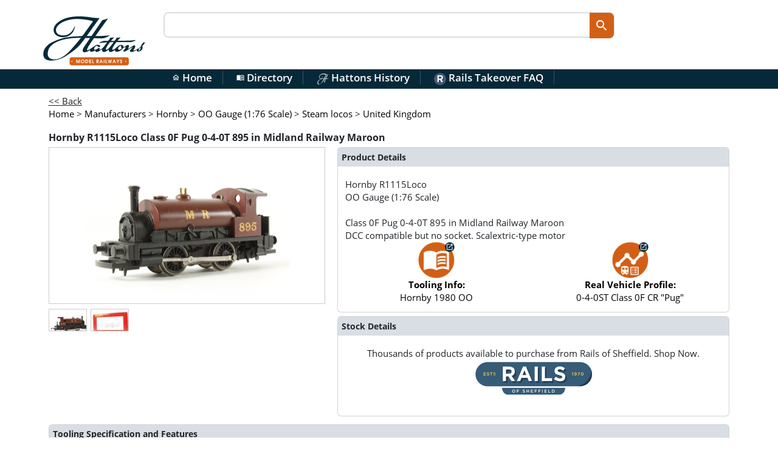

--- FILE ---
content_type: text/html; charset=utf-8
request_url: https://www.hattons.co.uk/26181/hornby_class_0f_pug_0_4_0t_895_in_midland_railway_maroon/stockdetail
body_size: 11274
content:


<!DOCTYPE html>
<html lang="en-gb">
<head>
    <link rel="preload" href="/content/directory.min.css?v=zDK6GzC0KYt76UsyYpvoE7hOuljZoZCunUu-TeQzhvg" as="style">
    
    <!-- anti-flicker snippet (recommended)  -->
    <style>
        .async-hide {
            opacity: 0 !important
        }</style>
    <script>
        (function (a, s, y, n, c, h, i) {
            s.className += ' ' + y;
            h.start = 1 * new Date;
            h.end = i = function () { s.className = s.className.replace(RegExp(' ?' + y), '') };
            (a[n] = a[n] || []).hide = h;
            setTimeout(function () {
                i();
                h.end = null
            },
                c);
            h.timeout = c;
        })(window,
            document.documentElement,
            'async-hide',
            'dataLayer',
            4000,
            { 'GTM-NQLRPT4': true });
    </script>
    <!-- Google Tag Manager -->
    <script defer>
        (function (w, d, s, l, i) {
            w[l] = w[l] || [];
            w[l].push({
                'gtm.start':
                    new Date().getTime(),
                event: 'gtm.js'
            });
            var f = d.getElementsByTagName(s)[0],
                j = d.createElement(s),
                dl = l != 'dataLayer' ? '&l=' + l : '';
            j.async = true;
            j.src =
                'https://www.googletagmanager.com/gtm.js?id=' + i + dl;
            f.parentNode.insertBefore(j, f);
        })(window, document, 'script', 'dataLayer', 'GTM-WZRM');
    </script>
    <!-- End Google Tag Manager -->
    <meta charset="utf-8">
    <meta http-equiv="X-UA-Compatible" content="IE=edge">
    <meta name="viewport" content="width=device-width,initial-scale=1.0,maximum-scale=1.0,minimum-scale=1.0,user-scalable=1" id="viewport">
    <meta name="keywords" content="model trains, ehattons, hattons, Hatton’s model railways, model railways"/>
    <title>Hornby R1115Loco Class 0F Pug 0-4-0T 895 in Midland - Hattons</title>
            <meta name="description" content="Hornby R1115Loco Class 0F Pug 0-4-0T 895 in Midland Railway Maroon"/>
    <link href="/content/fontawesome.min.css?v=FBX2S3Z4UX_3h-M61wnlJNUYPlwrNu98kYAwZqOapS4" rel="stylesheet">
    <link href="/content/solid.min.css?v=AkYdGlH7ERJ8j6Bt0ipu7LXjxERt_CDDHYATJCcZdy4" rel="stylesheet">

    <link rel="publisher" href="https://plus.google.com/114037050211627072237/">
    <link href="https://fonts.googleapis.com/css?family=Open+Sans:400,600,700&display=swap" rel="preload" as="style" onload="this.onload = null;this.rel = 'stylesheet';" crossorigin>
    <noscript>
        <link href="https://fonts.googleapis.com/css?family=Open+Sans:400,600,700&display=swap"
              rel="stylesheet"
              type="text/css"/>
    </noscript>
    <link href="/content/material.min.css?v=QaMqDFV1qB7fOKe_E5d68OHtsyYug7XIfT8qSssSB9Q" type="text/css" rel="stylesheet">


    <script type="application/ld&#x2B;json">
        {
            "@context": "https://schema.org",
            "@type": "Organization",
            "url": "https://www.hattons.co.uk",
            "logo": "https://www.hattons.co.uk/images/hattonslogo.jpg",
            "sameAs": [  "https://www.facebook.com/hattonsmodelrailways", "https://twitter.com/HattonsModels", "https://www.instagram.com/hattonsmodelrailways/", "https://www.youtube.com/user/hattonshobbies"  ]
        }
    </script>
    <link rel="search" type="application/opensearchdescription+xml" href="/opensearch.xml" title="Hattons Search">
    <!-- Application Insights -->
    <script type="text/javascript">
        var appInsights = window.appInsights ||
            function (config) {
                // ReSharper disable once JoinDeclarationAndInitializerJs
                var t;

                function s(config) {
                    t[config] = function () {
                        var i = arguments;
                        t.queue.push(function () { t[config].apply(t, i) });
                    };
                }

                t = { config: config };
                var r = document, f = window, e = "script", o = r.createElement(e), i, u;
                for (o.src = config.url || "//az416426.vo.msecnd.net/scripts/a/ai.0.js", r.getElementsByTagName(e)[0].parentNode.appendChild(o), t.cookie = r.cookie, t.queue = [], i = ["Event", "Exception", "Metric", "PageView", "Trace"]; i.length;) s("track" + i.pop());
                return config.disableExceptionTracking ||
                    (i = "onerror", s("_" + i), u = f[i], f[i] = function (config, r, f, e, o) {
                        var s = u && u(config, r, f, e, o);
                        return s !== true && t["_" + i](config, r, f, e, o), s;
                    }), t;
            }({
                instrumentationKey: "4a56ec6a-e5fa-4288-9d08-53bf35a3f114"
            });

        window.appInsights = appInsights;
        appInsights.trackPageView();
    </script>
    <link rel="apple-touch-icon" sizes="57x57" href="/apple-touch-icon-57x57.png">
    <link rel="apple-touch-icon" sizes="60x60" href="/apple-touch-icon-60x60.png">
    <link rel="apple-touch-icon" sizes="72x72" href="/apple-touch-icon-72x72.png">
    <link rel="apple-touch-icon" sizes="76x76" href="/apple-touch-icon-76x76.png">
    <link rel="apple-touch-icon" sizes="114x114" href="/apple-touch-icon-114x114.png">
    <link rel="apple-touch-icon" sizes="120x120" href="/apple-touch-icon-120x120.png">
    <link rel="apple-touch-icon" sizes="144x144" href="/apple-touch-icon-144x144.png">
    <link rel="apple-touch-icon" sizes="152x152" href="/apple-touch-icon-152x152.png">
    <link rel="apple-touch-icon" sizes="180x180" href="/apple-touch-icon-180x180.png">
    <link rel="icon" type="image/png" href="/favicon-32x32.png" sizes="32x32">
    <link rel="icon" type="image/png" href="/android-chrome-192x192.png" sizes="192x192">
    <link rel="icon" type="image/png" href="/favicon-96x96.png" sizes="96x96">
    <link rel="icon" type="image/png" href="/favicon-16x16.png" sizes="16x16">
    <link rel="manifest" href="/manifest.json">
    <link rel="mask-icon" href="/safari-pinned-tab.svg" color="#5bbad5">
    <link rel="shortcut icon" href="/favicon.ico">
    <meta name="apple-mobile-web-app-title" content="Rails Directory">
    <meta name="application-name" content="Rails Directory">
    <meta name="msapplication-TileColor" content="#da532c">
    <meta name="msapplication-TileImage" content="/mstile-144x144.png">
    <meta name="theme-color" content="#ffffff">
    <meta name="facebook-domain-verification" content="wglirkngb02wp5n3sltpxy3z431y1k"/>
    <meta http-equiv="Cache-Control" content="private"/>
    
        <meta property="og:image" content="https://directoryproductimages.blob.core.windows.net/products/R1115Loco_1020826_Qty1_1.jpg" />
    <meta property="og:title" content="Hornby R1115Loco Class 0F Pug 0-4-0T 895 in Midland Railway Maroon" />
    <meta property="og:type" content="website" />
    <meta property="og:url" content="https://www.hattons.co.uk/26181/hornby_r1115loco_class_0f_pug_0_4_0t_895_in_midland_railway_maroon/stockdetail" />
    <link rel="canonical" href="https://www.hattons.co.uk" />

    

    <link rel="preload" href="/content/main_b5.min.css?v=LqHkIxWmTnJtJ3vh6gG9OFo9nfly_9Z98VWPV_VvQso" as="style">
    <link href="/content/main_b5.min.css?v=LqHkIxWmTnJtJ3vh6gG9OFo9nfly_9Z98VWPV_VvQso" rel="stylesheet" type="text/css" />
    
        <link rel="preload" href="/content/stockdetail.min.css?v=1.11" as="style">
        <link href="/content/stockdetail.min.css?v=1.11" rel="stylesheet" type="text/css"/>
    
    <link href="/content/directory.min.css?v=zDK6GzC0KYt76UsyYpvoE7hOuljZoZCunUu-TeQzhvg" rel="stylesheet" media="all">
    <link href="/content/layout.min.css?v=ePiOQ6YQua4LY10WDf5P-GEFTDAL8pINVZW_6o1wxWo" rel="stylesheet" type="text/css" />
    <base href="/" />
    <!--Blazor:{"type":"server","prerenderId":"3e71f1f2e3e34ea29990e18b21a713e8","key":{"locationHash":"77D12F14A8105320B1AAED6AE7E689DA0EC4483270A645E84079EAA0FFDF550D:0","formattedComponentKey":""},"sequence":0,"descriptor":"CfDJ8B7RPMRomaFDkDXoxoppVgu4qU3wyzWUiSbAgF/ht1OL\u002BGTqPEQIfpWmUeb7AJBBQu9nDhQVk9C8cgT4gG\u002B\u002Bw\u002BFgo7XVZCIPOo1foAsggrXGgF\u002BKv\u002B21CgZN4yOFfw4kN3nVF3dZSxNqF9lCkRENo5s1J4MmqP58oICdxmNuonrB9yN7BkKbfEPzzwEzgeExuGjnfsJ4Hxi6\u002BFMQ7dW7i3aOSIatZwbaW\u002Bs0qQm\u002Bn1xRrUrlwOWVLaVpQ1TbJjz5gFjMe2FN1KE8sqbj5i7iewfIJVI1phjTN2weHFg65n6bWoTBS/vatcp7E\u002BtjiUg0Kx0bQ7r/i3FfitmGX78uzE2xJumzQTIAd1YTgGLFLPZqOAnhvwzrC2NczHZkIFh9uENTqA/fpTs3c4WzhtZDKiK\u002B2vHUq3EOff3ozmSUmsr57P\u002BYWKq7TbxnBAawUPConJjJ\u002B3c3xWswjrAp1Kj4nqyhjA9wBDl554B5\u002BViQVBT1XbBQgIW7inEflgpCEuy\u002BK3VciazE\u002Bpf6OxktfBf8yLUucu9wP2/h0w\u002BZ7C1wWoZP4d1qcLogSeXro81L4ADmRV1YFlCRa/z\u002Bue6U\u002BvTtp8M="}--><!--Blazor:{"prerenderId":"3e71f1f2e3e34ea29990e18b21a713e8"}-->
    
</head>

<body id="mainbody">
<!-- Google Tag Manager (noscript) -->


<script src="/scripts/jquery-3.7.1.min.js?v=eqaw4I9IoPldjffqieTL_h7z0ejA9zc_fyXt-05KMl4"></script>
<!-- Desktop and tablet header -->

<header>
    <div class="container header-container">
        <div class="row">
            <div class="col-2">
                <div class="main_logo px-1">
                    <a href="/">
                        <img src="https://directoryproductimages.blob.core.windows.net/assets/main_logo1.svg" alt="Hattons Logo" class="img-fluid" />
                    </a>
                </div>
            </div>
            <div class="col-8 landing_search_bar_nav_outer gx-5">
                <div class="landing_search_bar_nav">
                    <input type="search" class="nav_search" autocomplete="off" id="txtInput" onkeydown="directorySearchKeyDown()">
                    <input type="button" value="search" class="landing_search_bar_nav_btn material-icons-round" id="btnUpdate" onclick="directorySearch()">
                </div>
            </div>
            <div class="col-2 float-end">
                

<div class="text-right small float-end">
</div>
            </div>
        </div>

        <div class="clear"></div>
    </div>
    <div class="clear"></div>
    <!--SUB HEADER-->

    <div class="hidden-xs header_sub" id="header_sub">

        <nav class="main center-nav">
            <ul>
                <li>
                    <a href="/"><span class="nav_icon material-icons-outlined" style="font-size: 13px">home</span> Home</a>
                </li>
                <li>
                    <a href="/directory/default"><span class="nav_icon material-icons-outlined" style="font-size: 13px">menu_book</span> Directory</a>
                </li>
                <li>
                    <a href="/list/eventdetails?eventid=7"><img src="/images/hattonsh_header.png" width="20" alt="Hattons History"/>&nbsp;Hattons History</a>
                </li>
                <li>
                    <a href="https://railsofsheffield.com/blogs/news/rails-hattons-faq"><img src="/images/rails_header.png" width="20" alt="Facebook"/>&nbsp;Rails Takeover FAQ</a>
                </li>
            </ul>

        </nav>

        <div class="clear"></div>
    </div>

</header>
<div class="clear"></div>
<div class="main-container">
    <!-- mobile slideout side bar menu -->

    <script defer src="/scripts/cookies.min.js?v=iw48Eme5W0Csk8IH2KGsYJzhNJuLHrGv_2bzg8xRm9w"></script>
    <script defer src="/scripts/jquery-addons.min.js?v=P00wu-WxagOTc5nEIjnO3NTWECrbC2mW50_Wy_A4MvQ"></script>
    <script async src="/lib/bootstrap/js/bootstrap.bundle.min.js?v=6zfk2L8R3wCgRbZzpkEi7UYC2bc6fYGIgFfNeqyOWnQ"></script>
    <script defer src="/scripts/site-main.min.js?v=X4qssIPt_OCznTGczbwagf7dE_zQfdLZm4GEIfJ8l2A"></script>
    <script defer src="/scripts/responsive-switch.min.js?v=p_U6r-ZREL8GpQ297K4YYRv6MpBjzKw_klTJO4l-1yA"></script>
    <script src="/scripts/pages/directory/default.min.js?v=wS0iNtMeF_tp1d7kTHLBnZCaag45-s6EhAktnMDJAcY"></script>

    <div class="container">
        <main role="main">
            <div class="content" id="main">
                    <div class="row">
                        <div class="col-12">
                            





<input type="hidden" id="hdnMasterStockId" value="26181"/>
<input type="hidden" id="hdnStockId" value="26181"/>
<input type="hidden" id="hdnVersionId" value="1409"/>
<input type="hidden" id="hdnSku" value="R1115Loco"/>

<link rel="stylesheet" href="/content/youtube.min.css?v=bSpS0YZeSakdYkKm932pPpMVZVTlRWZBzwv81TVsWGY" />
<script async src="/scripts/pages/youtube.min.js?v=JrpaL_rIr37kmvxjsZ6_IpMtH_h8S5XheDbF4JjWTHs"></script>
<div>
    <a onclick="goBack()"><span class="underline">&lt;&lt; Back</span></a>
</div>

<link rel="stylesheet" href="/content/railslookup.min.css?v=vOzuLiy-0AfDna5ISlmqbdZCKedOky4t1xGK3TQZpfA" />
<script async src="/scripts/railslookup.min.js?v=7_r-PypkvV6fjmLnYBw5W-kOJi1MVQTE5etYn9ZRyS8"></script>



<div class="row mb-3">
    <div class="col-12">
        <div itemscope itemtype="https://schema.org/BreadcrumbList">
            
                <div class="main-content-item-scope" itemprop="itemListElement" itemscope itemtype="https://schema.org/ListItem">
                        <a itemprop="item" href="/" itemid="/"><span itemprop="name">Home</span></a>    

                    <meta itemprop="position" content="1"/>
&gt;
                </div>
                <div class="main-content-item-scope" itemprop="itemListElement" itemscope itemtype="https://schema.org/ListItem">
                        <a itemprop="item" href="/stocklist/manufacturers" itemid="/stocklist/manufacturers"><span itemprop="name">Manufacturers</span></a>    

                    <meta itemprop="position" content="2"/>
&gt;
                </div>
                <div class="main-content-item-scope" itemprop="itemListElement" itemscope itemtype="https://schema.org/ListItem">
                        <a itemprop="item" href="/stocklist/1000389/0/hornby/mfrnest" itemid="/stocklist/1000389/0/hornby/mfrnest"><span itemprop="name">Hornby</span></a>    

                    <meta itemprop="position" content="3"/>
&gt;
                </div>
                <div class="main-content-item-scope" itemprop="itemListElement" itemscope itemtype="https://schema.org/ListItem">
                        <a itemprop="item" href="/stocklist/1000389/1000588/hornby_oo_gauge_1_76_scale/spec_list" itemid="/stocklist/1000389/1000588/hornby_oo_gauge_1_76_scale/spec_list"><span itemprop="name">OO Gauge (1:76 Scale)</span></a>    

                    <meta itemprop="position" content="4"/>
&gt;
                </div>
                <div class="main-content-item-scope" itemprop="itemListElement" itemscope itemtype="https://schema.org/ListItem">
                        <a itemprop="item" href="/stocklist/1000389/1000588/1000640/0/hornby_oo_gauge_1_76_scale_steam_locos/prodlist" itemid="/stocklist/1000389/1000588/1000640/0/hornby_oo_gauge_1_76_scale_steam_locos/prodlist"><span itemprop="name">Steam locos</span></a>    

                    <meta itemprop="position" content="5"/>
&gt;
                </div>
                <div class="main-content-item-scope" itemprop="itemListElement" itemscope itemtype="https://schema.org/ListItem">
                        <a itemprop="item" href="/stocklist/1000389/1000588/1000640/1000818/hornby_oo_gauge_1_76_scale_steam_locos_united_kingdom/sceneprodlist" itemid="/stocklist/1000389/1000588/1000640/1000818/hornby_oo_gauge_1_76_scale_steam_locos_united_kingdom/sceneprodlist"><span itemprop="name">United Kingdom</span></a>    

                    <meta itemprop="position" content="6"/>

                </div>
        </div>
    </div>
</div>





<div itemscope itemtype="https://schema.org/Product">
    

<div class="row py-2">
    <div class="col-12">
        <h1 class="fs-5" id="hdrTitle">Hornby R1115Loco Class 0F Pug 0-4-0T 895 in Midland Railway Maroon</h1>
    </div>
</div>
<meta itemprop="name" content="Class 0F Pug 0-4-0T 895 in Midland Railway Maroon"/>
<div class="row">
    <div class="col-lg-5 col-md-6 col-sm-12">
        <div class="row">
                <div class="col-12">
        <div class="stockdetail-main__img">
            <a id="lnkImage" href="https://directoryproductimages.blob.core.windows.net/products/R1115Loco_1020826_Qty1_1.jpg" itemprop="image" class="highslide img-fluid" onclick="return hs.expand(this, { captionEval: 'this.thumb.alt' });">
                <img fetchpriority="high" src="https://directoryproductimages.blob.core.windows.net/products340pxwide/R1115Loco_1020826_Qty1_1.jpg" alt="Class 0F Pug 0-4-0T 895 in Midland Railway Maroon" id="imgMain"/>

            </a>
        </div>
    </div>
    <div class="col-12">
        <div class="stockdetail-main__thumbs">
                <div class="stockdetail-main__thumb">
                    <a href="https://directoryproductimages.blob.core.windows.net/products/R1115Loco_1020826_Qty1_ruler.jpg" class="highslide img-fluid" onclick="return hs.expand(this, { captionEval: 'this.thumb.alt' })">
                        <img src="https://directoryproductimages.blob.core.windows.net/products45pxhigh/R1115Loco_1020826_Qty1_ruler.jpg" alt="Class 0F Pug 0-4-0T 895 in Midland Railway Maroon" />
                    </a>
                </div>
                <div class="stockdetail-main__thumb">
                    <a href="https://directoryproductimages.blob.core.windows.net/products/R1115Loco_1020826_Qty1_box.jpg" class="highslide img-fluid" onclick="return hs.expand(this, { captionEval: 'this.thumb.alt' })">
                        <img src="https://directoryproductimages.blob.core.windows.net/products45pxhigh/R1115Loco_1020826_Qty1_box.jpg" alt="Class 0F Pug 0-4-0T 895 in Midland Railway Maroon" />
                    </a>
                </div>
            <meta itemprop="image" Content="https://directoryproductimages.blob.core.windows.net/products/R1115Loco_1020826_Qty1_1.jpg">
        </div>
    </div>

<script type="text/javascript" src="/highslide/highslide-with-gallery.packed.min.js"></script>
<link rel="stylesheet" type="text/css" href="/highslide/highslide.min.css" />
<script type="text/javascript">
    hs.graphicsDir = '/highslide/graphics/';
    hs.align = 'center';
    hs.transitions = ['expand', 'crossfade'];
    hs.outlineType = 'rounded-white';
    hs.fadeInOut = true;
    hs.showCredits = false;
    //hs.dimmingOpacity = 0.75;

    // Add the controlbar
    hs.addSlideshow({
        //slideshowGroup: 'group1',
        interval: 5000,
        repeat: false,
        useControls: true,
        fixedControls: 'fit',
        overlayOptions: {
            opacity: .75,
            position: 'bottom center',
            hideOnMouseOut: true
        }
    });
</script>
        </div>
    </div>
    <div class="col-lg-7 col-md-6 col-sm-12">

        <meta itemprop="url" content="https://www.hattons.co.uk/26181/hornby_r1115loco_class_0f_pug_0_4_0t_895_in_midland_railway_maroon/stockdetail"/>
            <meta itemprop="gtin14" content="R1115Loco"/>
        <div class="row stockdetail-content-row">
            <div class="col-12">
                
<div class="card">
    <div class="card-title panel-heading p-2">
        Product Details
    </div>
    <div class="card-body">
        <span itemtype="https://schema.org/Brand" itemscope itemprop="brand">
            <span itemprop="name">
                Hornby
            </span>
        </span>
        <span itemprop="sku">R1115Loco</span>
        <br />
        <meta itemprop="MPN" content="R1115Loco" />
        <meta itemprop="category" content="0-4-0ST Class 0F CR &quot;Pug&quot;" />
        <meta itemprop="color" content="MR - Midland Railway" />
        <meta itemprop="weight" content="165 g" />
        OO Gauge (1:76 Scale)<br /><br />
        <span itemprop="name">
            <span itemprop="description">Class 0F Pug 0-4-0T 895 in Midland Railway Maroon</span>
        </span><br />

            <span>DCC compatible but no socket. Scalextric-type motor</span>
        <br />

        <div class="row">
                <div class="col-6 text-center">

                    <a href="/directory/versiondetails/1409/hornby_oo_gauge_1_76_scale_0_4_0st_class_0f_cr_pug">
                        <img alt="" height="60" src="https://directoryproductimages.blob.core.windows.net/mediaimages/directory_icon_link.png" width="60" /><br />
                        <strong>Tooling Info:</strong><br />
                        Hornby 1980 OO
                    </a>
                </div>
            <div class="col-6 text-center">
                    <a href="/directory/vehicledetails/1575880/0_4_0st_class_0f_cr_pug">
                        <img alt="" height="60" src="https://directoryproductimages.blob.core.windows.net/mediaimages/directory_prototype_open.png" width="60" /><br />
                        <strong>Real Vehicle Profile:</strong><br />
                        0-4-0ST Class 0F CR &quot;Pug&quot;
                    </a>
            </div>
        </div>

    </div>
</div>
            </div>
            <div class="col-12 py-2">
                
<div class="card">
    <div class="card-title panel-heading p-2">
        Stock Details
    </div>
    <div class="card-body">
        <div id="tblAddToCart">
            <div class="row">
                <div class="col-12 text-center">
                    Thousands of products available to purchase from Rails of Sheffield. Shop Now.
                    <br/>
                    <a href="https://railsofsheffield.com">
                        <img src="https://railsofsheffield.com/cdn/shop/files/rails_masthead_logo_400_115_360x.png?v=1686669907" width="200" alt="Rails logo"/>
                    </a>
                </div>
            </div>
            <br/>
            <div class="row justify-content-md-center">
                <div class="col-12 col-md-8">
                    <div class="sharethis-inline-share-buttons"></div>
                </div>
            </div>
        </div>
    </div>
</div>
            </div>
        </div>
    </div>
</div>





        <div class="row py-2">
            <div class="col-12">
                <div class="card">
                    <div class="card-title panel-heading p-2">
                        Tooling Specification and Features
                    </div>
                    
                    <div class="card-body">

                        
                        
<div class="panel-group" id="accordion">
    <span></span>
        <h4 class="panel-title">
            <a class="accordion-toggle collapsed" data-bs-toggle="collapse" href="https://www.hattons.co.uk/26181/hornby_class_0f_pug_0_4_0t_895_in_midland_railway_maroon/stockdetail#collapse1" onclick="toggleDropdown(1)">
                <h4 style="font-size: 18px; width: 80%; display: inline-block" id="Detailing">

                    <span class="material-icons-round  md-expand-more" id="toggle1"></span>

                    Detailing
                </h4>
            </a>
        </h4>
        <div id="collapse1" class="panel-collapse collapse">

            <table style="width:100%;" class="text-center table table-bordered" aria-label="table of Hattons.Bridge.Core.Models.AzureSearch.ToolAttributes attributes" role="presentation">
                <tbody>
                            <tr>
                                <td><p><strong>Bodyshell - factory-fitted separate details</strong> </p></td>
                                <td>

Safety valve                                        <br />
Safety valves - turned brass                                        <br />
Whistle                                        <br />
                                </td>
                            </tr>
                                <tr>
                                    <td><p><strong>Wheel &quot;aesthetics&quot;</strong></p> </td>
                                    <td> Coloured-plastic</td>
                                </tr>
                </tbody>
            </table>

            <span></span>
        </div>
        <h4 class="panel-title">
            <a class="accordion-toggle collapsed" data-bs-toggle="collapse" href="https://www.hattons.co.uk/26181/hornby_class_0f_pug_0_4_0t_895_in_midland_railway_maroon/stockdetail#collapse2" onclick="toggleDropdown(2)">
                <h4 style="font-size: 18px; width: 80%; display: inline-block" id="Mechanical">

                    <span class="material-icons-round  md-expand-more" id="toggle2"></span>

                    Mechanical
                </h4>
            </a>
        </h4>
        <div id="collapse2" class="panel-collapse collapse">

            <table style="width:100%;" class="text-center table table-bordered" aria-label="table of Hattons.Bridge.Core.Models.AzureSearch.ToolAttributes attributes" role="presentation">
                <tbody>
                                <tr>
                                    <td><p><strong>Chassis construction</strong></p> </td>
                                    <td> Lightweight</td>
                                </tr>
                                <tr>
                                    <td><p><strong>Coupling socket/mounting</strong></p> </td>
                                    <td> Fixed</td>
                                </tr>
                                <tr>
                                    <td><p><strong>Coupling type</strong></p> </td>
                                    <td> Tension lock</td>
                                </tr>
                                <tr>
                                    <td><p><strong>Loco-driven wheels (number of)</strong></p> </td>
                                    <td> 2 wheels</td>
                                </tr>
                                <tr>
                                    <td><p><strong>Minimum radius</strong></p> </td>
                                    <td> Radius 1</td>
                                </tr>
                                <tr>
                                    <td><p><strong>Separating the body from the chassis</strong></p> </td>
                                    <td> Body clips off from chassis</td>
                                </tr>
                </tbody>
            </table>

            <span></span>
        </div>
        <h4 class="panel-title">
            <a class="accordion-toggle collapsed" data-bs-toggle="collapse" href="https://www.hattons.co.uk/26181/hornby_class_0f_pug_0_4_0t_895_in_midland_railway_maroon/stockdetail#collapse3" onclick="toggleDropdown(3)">
                <h4 style="font-size: 18px; width: 80%; display: inline-block" id="Electrical">

                    <span class="material-icons-round  md-expand-more" id="toggle3"></span>

                    Electrical
                </h4>
            </a>
        </h4>
        <div id="collapse3" class="panel-collapse collapse">

            <table style="width:100%;" class="text-center table table-bordered" aria-label="table of Hattons.Bridge.Core.Models.AzureSearch.ToolAttributes attributes" role="presentation">
                <tbody>
                        <tr>
                            <td><p><strong>DCC Capability: </strong> </p></td>
                            <td> DCC compatible but no socket. Scalextric-type motor</td>

                        </tr>
                                <tr>
                                    <td><p><strong>DCC speaker</strong></p> </td>
                                    <td> No provision for speaker</td>
                                </tr>
                                <tr>
                                    <td><p><strong>Motor location</strong></p> </td>
                                    <td> Locomotive</td>
                                </tr>
                                <tr>
                                    <td><p><strong>Motor type</strong></p> </td>
                                    <td> Type 7</td>
                                </tr>
                                <tr>
                                    <td><p><strong>Pickups</strong></p> </td>
                                    <td> All wheels</td>
                                </tr>
                                <tr>
                                    <td><p><strong>Power collection</strong></p> </td>
                                    <td> 2 rail DC</td>
                                </tr>
                </tbody>
            </table>

            <span></span>
        </div>

</div>






                        <a class="btn btn-outline-primary shadow float-end" href="/directory/versiondetails/1409/hornby_oo_gauge_1_76_scale_0_4_0st_class_0f_cr_pug">
                            View full tooling info
                            <span class="material-icons-round material-icons-inline">arrow_right_alt</span>
                        </a>
                    </div>
                </div>
            </div>
        </div>


    
    <div ID="plcEras">
        <div class="row py-2">
            <div class="col-12">
                <div class="card">
                    <div class="card-title panel-heading p-2">
                        Product Era(s)
                    </div>
                    <div class="card-body">
                        <p>
                            This product belongs to the following era(s):
                            <br/><br/>
                                <a href="/stocklist/1000389/1000588/1000640/1446723/hornby_oo_gauge_1_76_scale_steam_locos_era_2_pre_grouping/prodlist">Era  2 Pre-grouping</a>
                                <br/>
                        </p>
                    </div>
                </div>
            </div>
        </div>
    </div>
    <div ID="plcSimilarProducts">
            <div class="row">
                <div class="col-12">
                    <div class="card">
                        <div class="card-title panel-heading p-2">
                            Similar Products from Era  2 Pre-grouping
                        </div>
                        <div class="card-body">
                            <div style="display: flex">
                                <div class="card shadow width-20 text-center">
                                    <a href="/stocklist/siteresults?search/scales/OO/product-types/Diesel%20locos%2CElectric%20locos%2CSteam%20locos/eras/Era  2 Pre-grouping">
                                        <strong>Locomotives</strong>
                                        <img class="dealline-img"
                                             src="https://directoryproductimages.blob.core.windows.net/products200pxwide/Unidentified-DieselLoco_3476700_Qty1_1.jpg"
                                             alt="locomotives"/>
                                    </a>
                                </div>
                                <div class="card shadow width-20 text-center">
                                    <a href="/stocklist/siteresults?search/scales/OO/product-types/EMUs%2CGas%20Turbine%20locos%20and%20multiple%20units%2CDMUs/eras/Era  2 Pre-grouping">
                                        <strong>Multiple Units</strong>
                                        <img class="dealline-img"
                                             src="https://directoryproductimages.blob.core.windows.net/products200pxwide/Unidentified-ElectricLoco_3477524_Qty1_1.jpg"
                                             alt="multiple units"/>
                                    </a>
                                </div>
                                <div class="card shadow width-20 text-center">
                                    <a href="/stocklist/siteresults?search/scales/OO/product-types/Coaches/eras/Era  2 Pre-grouping">
                                        <strong>Coaches</strong>
                                        <img class="dealline-img"
                                             src="https://directoryproductimages.blob.core.windows.net/products200pxwide/Unidentified-Coach_3476696_Qty1_1.jpg"
                                             alt="coaches"/>
                                    </a>
                                </div>
                                <div class="card shadow width-20 text-center">
                                    <a href="/stocklist/siteresults?search/scales/OO/product-types/Wagons/eras/Era  2 Pre-grouping">
                                        <strong>Wagons</strong>
                                        <img class="dealline-img"
                                             src="https://directoryproductimages.blob.core.windows.net/products200pxwide/Unidentified-Wagon_3476697_Qty1_1.jpg"
                                             alt="wagons"/>
                                    </a>
                                </div>
                                <div class="card shadow width-20 text-center">
                                    <a href="/stocklist/siteresults?search/scales/OO/eras/Era  2 Pre-grouping">
                                        <strong>
                                            View All
                                        </strong>
                                        <img class="dealline-img"
                                             src="https://www.hattons.co.uk/images/entireproductdirectory_v2.jpg"
                                             alt="directory"/>
                                    </a>
                                </div>
                            </div>
                        </div>
                    </div>
                </div>
            </div>
    </div>
 
    
    <div ID="fldDCC2" runat="server">
        <div class="row py-2">
            <div class="col-12">
                <div class="card">
                    <div class="card-title panel-heading p-2">
                        Other DCC Decoders
                    </div>
                    <div class="card-body">
                        <p>
                                <a href="/stocklist/1000393/1000588/1000697/0/bachmann_branchline_oo_gauge_1_76_scale_digital_decoders/prodlist">
                                    Bachmann Branchline Digital decoders (OO Gauge (1:76 Scale))
                                </a>
                                <br/>
                                <a href="/stocklist/3157513/1000588/1000697/0/chinnor_princes_risborough_railway_oo_gauge_1_76_scale_digital_decoders/prodlist">
                                    Chinnor &amp; Princes Risborough Railway Digital decoders (OO Gauge (1:76 Scale))
                                </a>
                                <br/>
                                <a href="/stocklist/1000511/1000588/1000697/0/dcc_concepts_oo_gauge_1_76_scale_digital_decoders/prodlist">
                                    DCC Concepts Digital decoders (OO Gauge (1:76 Scale))
                                </a>
                                <br/>
                                <a href="/stocklist/1586562/1000588/1000697/0/esu_oo_gauge_1_76_scale_digital_decoders/prodlist">
                                    ESU Digital decoders (OO Gauge (1:76 Scale))
                                </a>
                                <br/>
                                <a href="/stocklist/3159089/1000588/1000697/0/legomanbiffo_oo_gauge_1_76_scale_digital_decoders/prodlist">
                                    Legomanbiffo Digital decoders (OO Gauge (1:76 Scale))
                                </a>
                                <br/>
                                <a href="/stocklist/1000501/1000588/1000697/0/murphy_models_oo_gauge_1_76_scale_digital_decoders/prodlist">
                                    Murphy Models Digital decoders (OO Gauge (1:76 Scale))
                                </a>
                                <br/>
                                <a href="/stocklist/3158474/1000588/1000697/0/rails_of_sheffield_oo_gauge_1_76_scale_digital_decoders/prodlist">
                                    Rails of Sheffield Digital decoders (OO Gauge (1:76 Scale))
                                </a>
                                <br/>
                                <a href="/stocklist/3156802/1000588/1000697/0/sonic_models_oo_gauge_1_76_scale_digital_decoders/prodlist">
                                    Sonic Models Digital decoders (OO Gauge (1:76 Scale))
                                </a>
                                <br/>
                                <a href="/stocklist/3156365/1000588/1000697/0/train_control_systems_tcs_oo_gauge_1_76_scale_digital_decoders/prodlist">
                                    Train Control Systems (TCS) Digital decoders (OO Gauge (1:76 Scale))
                                </a>
                                <br/>
                        </p>
                    </div>
                </div>
            </div>
        </div>
    </div>


</div>


    <div class="row py-2">
        <div class="col-12">
            <div class="main-content__productgrid">
                <div class="card">
                    <div class="card-title panel-heading p-2">
                        Similar Products
                    </div>
                    <div class="card-body">
                        <div class="row">
                            <div class="col-12 col-sm-6 col-md-4 col-lg-3">
        <div class="product-panel"

             >
            
            <div class="product-image text-center" id="divImg">
                <a href="/64798/hornby_r159a_class_0f_pug_0_4_0t_313_robbie_burns_in_mr_red/stockdetail" onclick="TrackProductClick('64798', 'eh_stockDetail', 1)">
<img loading='lazy' src='https://directoryproductimages.blob.core.windows.net/products200pxwide/R159A_202106161303_1577238_Qty1_1.jpg' alt='R159A'/>                   
                </a>
            </div>
            <div class="product-text">
                <a href="/64798/hornby_r159a_class_0f_pug_0_4_0t_313_robbie_burns_in_mr_red/stockdetail" onclick="TrackProductClick('64798', 'eh_stockDetail', 1)">
                    <strong>R159A</strong><br />
                    Hornby
                    <br />
                    Class 0F Pug 0-4-0T 313 &#x27;Robbie Burns&#x27; in MR red<br />
                    OO Gauge (1:76 Scale)<br />
                    <br />
                </a>
            </div>

        </div>
    </div>
    <div class="col-12 col-sm-6 col-md-4 col-lg-3">
        <div class="product-panel"

             >
            
            <div class="product-image text-center" id="divImg">
                <a href="/31877/hornby_r1127loco_class_0f_pug_0_4_0st_33_in_furness_railway_maroon_livery_split_from_set/stockdetail" onclick="TrackProductClick('31877', 'eh_stockDetail', 1)">
<img loading='lazy' src='https://directoryproductimages.blob.core.windows.net/products200pxwide/R1127Loco_1.jpg' alt='R1127Loco'/>                   
                </a>
            </div>
            <div class="product-text">
                <a href="/31877/hornby_r1127loco_class_0f_pug_0_4_0st_33_in_furness_railway_maroon_livery_split_from_set/stockdetail" onclick="TrackProductClick('31877', 'eh_stockDetail', 1)">
                    <strong>R1127Loco</strong><br />
                    Hornby
                    <br />
                    Class 0F &#x27;Pug&#x27; 0-4-0ST 33 in Furness Railway maroon livery - split from set<br />
                    OO Gauge (1:76 Scale)<br />
                    <br />
                </a>
            </div>

        </div>
    </div>

                        </div>
                    </div>
                </div>
            </div>
        </div>
    </div>



<script>dataLayer.push({'ProductCode': 'R1115Loco','ProductID': 1020826,'ProductTitle': 'Class 0F Pug 0-4-0T 895 in Midland Railway Maroon','ImageURL': 'https://directoryproductimages.blob.core.windows.net/products/R1115Loco_1020826_Qty1_1.jpg','URL': 'www.hattons.co.uk/26181/hornby_class_0f_pug_0_4_0t_895_in_midland_railway_maroon/stockdetail','ManufacturerName': 'Hornby','SellingPrice': 14.00,'RRP': 0.00,'Scale': 'OO Gauge (1:76 Scale)','FirstEra': 'Era  2 Pre-grouping','SubType': '0-4-0ST Class 0F CR Pug','ProductType': 'Steam locos','ProductProject': 'OO Gauge (1:76 Scale) Steam locos 0-4-0ST Class 0F CR Pug Hornby','Livery': 'MR - Midland Railway','ProductCategory': 'Batch Bargain','Category': 'Batch Bargain/OO/Steam locos/United Kingdom/Batch',});</script>

<script defer text="text/javascript">

    var _learnq = _learnq || [];
    var item = {
        ProductName: "Class 0F Pug 0-4-0T 895 in Midland Railway Maroon",
        ProductID: " + 1020826 + ",
        ImageURL: "https://directoryproductimages.blob.core.windows.net/products/R1115Loco_1020826_Qty1_1.jpg",
        URL: "/26181/hornby_r1115loco_class_0f_pug_0_4_0t_895_in_midland_railway_maroon/stockdetail",
        Brand: " Hornby",
        Price: "£14.00",
        CompareAtPrice: "£0.00",
        Scale: "OO Gauge (1:76 Scale)",
        Era: "Era  2 Pre-grouping",
        SubType: "0-4-0ST Class 0F CR &#x27;Pug&#x27;",
        ProductType: "Steam locos",
        ProductCode: "R1115Loco",
        ProductProject: "OO Gauge (1:76 Scale)Steam locos0-4-0ST Class 0F CR &#x27;Pug&#x27;Hornby",
        Livery: "MR - Midland Railway",
        ProductCategory: "Batch Bargain"
    };
    _learnq.push(['track', 'Viewed Product', item]);

    _learnq.push(['trackViewedItem', {
        Title: item.ProductName,
        ItemId: item.ProductID,
        Categories: item.Categories,
        ImageUrl: item.ImageURL,
        Url: item.URL,
        Metadata:
        {
            Brand: item.Brand,
            Price: item.Price,
            CompareAtPrice: item.CompareAtPrice,
            Scale: item.Scale,
            Era: item.Era,
            SubType: item.SubType,
            ProductType: item.ProductType,
            ProductCode: item.ProductCode,
            ProductProject: item.ProductProject,
            Livery: item.Livery,
            ProductCategory: item.ProductCategory
        }
    }]);


</script>



<script defer src="/scripts/pages/stockdetail.min.js?v=n2FMeDpBMA6rmhvNZxAbem_ieXU4a_1ibJutigJCwDw"></script>


<script>
    dataLayer.push({
        'event': 'detail-page-view',
        'cloud_retail': {
            'eventType': 'detail-page-view',
            'productDetails': [{
                'product': {
                    'id': 'R1115Loco'
                }
            }]
        }
    });


</script>

                        </div>
                    </div>
            </div>
        </main>
    </div>
</div>
<footer class="footer" role="contentinfo">
    <div class="footer-primary">
        <div class="container">
            <div class="col-md-12">
                <div class="footer-primary__find-us text-center">
                    <ul class="list-group list-group-horizontal text-center d-flex justify-content-center" id="main-footer-find-us">
                        <li class="list-group-item bg-transparent border-0">
                            <a href="https://www.facebook.com/hattonsmodelrailways" target="_blank" rel="noopener"><img src="/images/facebook_footer.png" width="20" alt="Facebook"/>&nbsp;Facebook</a>
                        </li>
                        <li class="list-group-item bg-transparent border-0">
                            <a href="https://www.instagram.com/hattonsmodelrailways" target="_blank" rel="noopener"><img src="/images/ig_footer.png" width="20" alt="Instagram"/>&nbsp;Instagram</a>
                        </li>
                        <li class="list-group-item bg-transparent border-0">
                            <a href="https://twitter.com/HattonsModels" target="_blank" rel="noopener"><img src="/images/x_footer.png" width="20" alt="Twitter"/>&nbsp;Twitter</a>
                        </li>
                        <li class="list-group-item bg-transparent border-0">
                            <a href="https://www.youtube.com/user/hattonshobbies" target="_blank" rel="noopener"><img src="/images/youtube_footer.png" width="20" alt="Youtube"/>&nbsp;YouTube</a>
                        </li>

                    </ul>
                </div>
            </div>
        </div>
    </div>
    <div class="footer-secondary">
        <div class="container">
            <nav class="footer__nav footer-secondary__background">
                <ul class="list-group list-group-horizontal text-center d-flex justify-content-center" id="main-footer-nav">
                    <li class="hidden-xs list-group-item bg-transparent border-0">
                        <a href="https://www.hattons.co.uk/26181/hornby_class_0f_pug_0_4_0t_895_in_midland_railway_maroon/stockdetail#mainbody">Top of page</a>
                    </li>
                    <li class="hidden-xs list-group-item bg-transparent border-0">
                        <a href="/">Home</a>
                    </li>
                    <li class="hidden-xs list-group-item bg-transparent border-0">
                        <a href="https://railsofsheffield.com/pages/contact-us">Contact</a>
                    </li>
                    <li class="list-group-item bg-transparent border-0">
                        <a href="https://railsofsheffield.com/policies/privacy-policy">Privacy policy</a>
                    </li>
                </ul>
            </nav>
        </div>
        <div class="col-md-2">
        </div>
    </div>
</footer>





</body>
</html>

--- FILE ---
content_type: text/css
request_url: https://www.hattons.co.uk/content/main_b5.min.css?v=LqHkIxWmTnJtJ3vh6gG9OFo9nfly_9Z98VWPV_VvQso
body_size: 9768
content:
.border_left{border-left:solid 1px #395460}select{-moz-appearance:menulist;-webkit-appearance:menulist}.header .col-lg-1,.header .col-lg-10,.header .col-lg-11,.header .col-lg-12,.header .col-lg-2,.header .col-lg-3,.header .col-lg-4,.header .col-lg-5,.header .col-lg-6,.header .col-lg-7,.header .col-lg-8,.header .col-lg-9,.header .col-md-1,.header .col-md-10,.header .col-md-11,.header .col-md-12,.header .col-md-2,.header .col-md-3,.header .col-md-4,.header .col-md-5,.header .col-md-6,.header .col-md-7,.header .col-md-8,.header .col-md-9,.header .col-sm-1,.header .col-sm-10,.header .col-sm-11,.header .col-sm-12,.header .col-sm-2,.header .col-sm-3,.header .col-sm-4,.header .col-sm-5,.header .col-sm-6,.header .col-sm-7,.header .col-sm-8,.header .col-sm-9,.header .col-xs-1,.header .col-xs-10,.header .col-xs-11,.header .col-xs-12,.header .col-xs-2,.header .col-xs-3,.header .col-xs-4,.header .col-xs-5,.header .col-xs-6,.header .col-xs-7,.header .col-xs-8,.header .col-xs-9{padding-left:0;padding-right:0}.header .btn-lg{padding-left:10px}.panel-heading{font-weight:700;font-size:1.15em}.panel-heading input[type=checkbox],.panel-heading input[type=submit],.panel-heading select{font-weight:400}.panel-heading .col-lg-1,.panel-heading .col-lg-10,.panel-heading .col-lg-11,.panel-heading .col-lg-12,.panel-heading .col-lg-2,.panel-heading .col-lg-3,.panel-heading .col-lg-4,.panel-heading .col-lg-5,.panel-heading .col-lg-6,.panel-heading .col-lg-7,.panel-heading .col-lg-8,.panel-heading .col-lg-9,.panel-heading .col-md-1,.panel-heading .col-md-10,.panel-heading .col-md-11,.panel-heading .col-md-12,.panel-heading .col-md-2,.panel-heading .col-md-3,.panel-heading .col-md-4,.panel-heading .col-md-5,.panel-heading .col-md-6,.panel-heading .col-md-7,.panel-heading .col-md-8,.panel-heading .col-md-9,.panel-heading .col-sm-1,.panel-heading .col-sm-10,.panel-heading .col-sm-11,.panel-heading .col-sm-12,.panel-heading .col-sm-2,.panel-heading .col-sm-3,.panel-heading .col-sm-4,.panel-heading .col-sm-5,.panel-heading .col-sm-6,.panel-heading .col-sm-7,.panel-heading .col-sm-8,.panel-heading .col-sm-9,.panel-heading .col-xs-1,.panel-heading .col-xs-10,.panel-heading .col-xs-11,.panel-heading .col-xs-12,.panel-heading .col-xs-2,.panel-heading .col-xs-3,.panel-heading .col-xs-4,.panel-heading .col-xs-5,.panel-heading .col-xs-6,.panel-heading .col-xs-7,.panel-heading .col-xs-8,.panel-heading .col-xs-9{padding-left:0;padding-right:0}.panel-heading .row{padding-left:10px;padding-right:10px}.panel-short{height:110px}@media (max-width:1199px){.panel-short{height:130px}.product_title{height:80px}}.panel-129{height:100%;min-height:129px}.panel-medium{height:172px}.panel-medium .bottom-align{position:absolute;bottom:1.4em}@media (min-width:767px) and (max-width:830px){.panel-medium{height:192px}}.panel-noborder{box-shadow:none!important;border:0!important}@media (min-width:768px){.modal-dialog{top:100px}}@media (max-width:767px){.modal-dialog{top:60px}}.slider-size{height:115px}.font-large,h1.larger{font-size:1.4em}.font-large-bold{font-size:1.4em;font-weight:700}.font-xlarge{font-size:2em}.font-xlarge-bold{font-size:2em;font-weight:700}input[type=checkbox],input[type=radio]{margin:6px 6px 0}p.header_copy{font-size:1.04em;line-height:16px;margin:0;padding:0}a.header_title{text-transform:uppercase}a.header_title,h2.header_title{color:#062939;font-weight:700;font-size:1.04em;line-height:16px;margin:5px 0;padding:0;text-decoration:none}@media (max-width:1170px){.header_sub2,h2.header_title{display:none}}.header_icon_title,.search_bar_nav_outer a,h2.header_icon_title{text-transform:uppercase;color:#dedede;font-weight:700;font-size:1.04em;line-height:16px;margin:5px 0;padding:0;text-decoration:none}.search_bar_nav_outer a,h2.header_icon_title{color:#062939}@media (min-width:768px){.lead{font-size:1.3em}}.main_logo{width:180px;display:block;float:left;margin-right:3%;margin-left:0;margin-bottom:5px}@media (max-width:1170px){.main_logo{width:160px;display:block;float:left;margin-right:2%;margin-left:0}}@media (max-width:1038px){.main_logo{width:140px;display:block;float:left;margin-right:2%;margin-left:0}}.search_bar_nav_outer{width:24%;display:block;float:left;margin:22px 5px 0 0}@media (max-width:1170px){.search_bar_nav_outer{width:24%;margin:21px 5px 0 0}}.search_bar_nav_outer h2{text-align:right}.search_bar_nav_outer a{text-align:right;float:right}.search_bar_nav{background:#d9dee5;width:100%;display:block;border-radius:7.5px;box-sizing:border-box;padding:7.5px 10px;position:relative;color:#062939}input[autocomplete=off]::-webkit-credentials-auto-fill-button{visibility:hidden;pointer-events:none;position:absolute;right:0}.home_nav_search{background:0;border:0;width:95%;height:100%;font-size:1.5em}.search_bar_nav_btn{background:#d25f15;position:absolute!important;right:0;top:0;border:0;height:100%;width:40px;border-top-right-radius:7.5px;border-bottom-right-radius:7.5px;cursor:pointer;color:#fff;font-size:24px}.search_bar_nav_btn:hover{background:#bf5317;background-position:center;background-size:70%;background-repeat:no-repeat}.header_phone_container{float:left;margin-top:20px;margin-right:10px}.phone_icon{width:37px;border-radius:100%;background:#d25f15;height:37px;display:inline-block;vertical-align:middle;margin-right:5px;text-align:center}.phone_icon:hover{background:#bf5317}a.telephone_no{font-size:2.08em;text-transform:uppercase;font-weight:700;color:#062939;display:inline-block}.header_icons_container{float:right}.icons_header{text-align:center;margin-right:15px;position:relative}.icons_header a,a.telephone_no{text-decoration:none}.icons_header h2{margin:0}.md-user{right:.5px;bottom:1px}.menu_icon,.search_icon{background:0;height:45px;width:45px;box-sizing:border-box;padding:7px}.menu_icon svg path,.search_icon svg path{fill:#062939}.navbar{position:static;min-height:16px;margin-bottom:0}.nav-inverse{background:#062939;color:#fff}.dropdown-menu{min-width:200px;background:#062939}.dropdown-menu li a,.navbar-inverse ul{font-weight:600}.dropdown-menu.columns-2{min-width:400px}.dropdown-menu.columns-3{min-width:600px}.multi-column-dropdown{list-style:none}.multi-column-dropdown li a{display:block;clear:both;line-height:1.428571429;color:#333;white-space:normal}.multi-column-dropdown li a:hover{text-decoration:none;color:#262626;background-color:#f5f5f5}@media (max-width:767px){.dropdown-menu.multi-column{min-width:240px!important;overflow-x:hidden}}.dropdown-menu .divider{background-color:#fff!important}.navbar-inverse{color:#fff;background:#062939}.navbar-inverse .navbar-nav li{padding:0;background:#062939}.navbar-inverse .navbar-nav li a{color:#fff}.navbar-inverse .navbar-nav li a:hover{background:#062966}.navbar-inverse .navbar-nav li a:focus{background:#062966}.navbar-inverse .navbar-nav>.active>a,.navbar-inverse .navbar-nav>.active>a:focus,.navbar-inverse .navbar-nav>.active>a:hover,.navbar-inverse .navbar-nav>.open>a,.navbar-inverse .navbar-nav>.open>a:focus,.navbar-inverse .navbar-nav>.open>a:hover{background-color:#062939;color:#fff}.navbar-nav{line-height:16px}.navbar-nav li{padding:0}.navbar-nav li a{color:#fff;line-height:16px}@media (min-width:768px){.navbar-nav span{display:block}.navbar-nav li a,.navbar-nav span{text-decoration:none;color:#fff;padding:5px 10.5px}}nav.sub ul{display:inline-block;font-weight:600;float:right;margin:5px 0;padding-left:0}nav.sub ul li{list-style:none;display:inline-block}nav.sub ul li a{text-decoration:none;color:#fff;padding:5px 10.5px;border-right:solid 1px #395460}.text_size_control{background:0;border:0;color:#fff;font-weight:600;font-size:1em;margin-left:10px;background-color:#062939;line-height:16px!important;height:16px!important;-moz-appearance:none;-webkit-appearance:none}.language_select option,.text_size_control option{line-height:16px;height:16px;color:#fff}.language_select::-ms-expand,.text_size_control::-ms-expand{display:none}.flag_container{width:16px;height:16px;display:inline-block;overflow:hidden;border-radius:100%;text-align:center;margin-bottom:-2.5px;border:solid 1px #fff;margin-right:10px}.flag_img{height:100%;display:block;margin-left:-1px;vertical-align:middle}.language_select{background:0;border:0;color:#fff;font-weight:600;background-color:#062939;line-height:16px!important;height:16px!important;-moz-appearance:none;-webkit-appearance:none}@media all and (min-width:320px) and (max-width:390px){h2.header_title{font-size:.5em}.icons_header{padding:5px}}@media all and (max-width:991px){.sub{display:none}}@media (max-width:1199px){.header__nav,.header__nav--mobile{margin-left:-40px}}@media (max-width:991px){.header__nav,.header__nav--mobile{margin-left:0}}.header__nav ul,.header__nav--mobile ul{margin:0;padding:0;list-style:none}@media (max-width:1199px){.header__nav ul,.header__nav--mobile ul{padding-left:50px}}@media (max-width:991px){.header__nav ul,.header__nav--mobile ul{padding-left:10px}}.header__nav li,.header__nav--mobile li{float:left;padding-left:20px}@media (max-width:1199px){.header__nav li,.header__nav--mobile li{padding-left:15px;padding-right:6px}}@media (max-width:991px){.header__nav li,.header__nav--mobile li{padding-left:6px;padding-right:6px}}.header__nav a{width:100%;display:block;padding-top:5px}.header__nav--mobile a{display:block}.header__nav a:focus,.header__nav a:hover,.header__nav--mobile a:focus,.header__nav--mobile a:hover{color:#fff;text-decoration:none}.header__nav input[type=search],.header__nav--mobile input[type=search]{width:180px;border:1px solid #7799cf;margin-top:2px}.header__nav input[type=submit],.header__nav--mobile input[type=submit]{font-weight:700;border:1px outset buttonface;padding:0 5px;margin:0}.header-tertiary__background{background-color:#eee;height:26px;border-bottom:1px solid #062939}.header-tertiary__text{padding-top:5px}.header-tertiary__print{background-image:url(/images/print.gif);height:15px;background-repeat:no-repeat;background-position:center left;padding-left:20px;margin-top:5px;margin-right:15px}.header-tertiary select{border:1px solid #7799cf}.header-tertiary__flag{border:1px solid #000;width:18px;height:14px}.header-quaternary__background{background-color:#fff;height:26px;border-bottom:1px solid #062939}.header-mobile-search__container{margin-top:6px;height:40px;border-top:solid 1px #062939;border-radius:5px;margin-bottom:10px;display:none}.header-mobile-search__container input[type=search]{margin-left:20px;margin-top:5px;border:1px solid #7799cf;width:90%;color:#000;font-size:1.8em;padding-left:5px;border-radius:5px}.header-mobile-search__container .fa{margin-left:-5px}.header__nav--mobile{margin-left:-10px}.header__nav--mobile a,.header__nav--mobile li{width:100%;border-left:0;border-right:0}.header__nav--mobile li{border-bottom:1px solid #ccc}.header__nav--mobile a{padding:12px}.header__nav--mobile a:hover{color:#000;text-decoration:underline}.header__nav--mobile .subcategory:after{content:"chevron_right";float:right;font-family:"Material Icons Round",sans-serif;font-size:1.8em}.nav-mobile__mainheader,.nav-mobile__subcategoryheader{background-color:#062939;font-weight:700;color:#fff}.nav-mobile__mainheader a,.nav-mobile__subcategoryheader a{color:#fff;font-weight:600;font-size:1.2em}.nav-mobile__subcategoryheader a:before{content:"chevron_left";float:left;font-family:"Material Icons Round",sans-serif;padding-right:10px}.nav-mobile__mainheader a:hover{color:#fff}.nav-mobile__subcategory{padding-left:30px!important}.mobile-nav{display:none;color:#fff}.main__nav{margin-left:0;text-align:right}.main__nav a{padding-left:0;list-style:none;margin-top:0;display:inline-block}.main__nav a,.main__nav li{padding-top:7px}.main__nav hr{font-size:.1em}.main__nav .li_spacer{height:10px}.main__nav input[type=password],.main__nav input[type=text]{max-width:100%;margin-left:15px;margin-right:0}.main-content{padding-left:25px;padding-right:25px}@media (max-width:991px){.main-content{padding-left:5px;padding-right:5px}}.main-content-item-scope{display:inline}.main-content__list li{line-height:2.4em;border-bottom:solid 1px #eee;padding-left:15px}.main-content__list .panel-default{border:0}.main-content__list .panel{border:0;box-shadow:0 0 0 transparent}.main-content__list .subheading{background-color:#eee;margin-left:15px}.main-content__list .sublist li{margin-left:15px;font-weight:700}.main-content__list .sublist a{font-weight:400}.main-content__productlist li{line-height:1.4em;border-bottom:solid 1px #eee;padding:15px}.main-content__productlist .panel-default{border:0}.main-content__productlist .panel{border:0;box-shadow:0 0 0 transparent}.main-content__productlist .product-image{border:solid 1px #ccc;width:202px;height:158px}.main-content__productlist img{max-height:158px;max-width:200px}.main-content__productgrid .panel-default{border:0}.main-content__productgrid .panel{border:0;box-shadow:0 0 0 transparent}.main-content__productgrid .product-panel{height:366px;margin:1px;padding:5px;background:#f1f1f1}.main-content__productgrid .product-panel:hover{background:#d9dee5}.toolversion__productgrid .toolversion-panel{height:240px;margin:1px;padding:5px;border-radius:5px;border:4px solid #ddd}@media (max-width:767px){.main-content__productgrid .product-panel{height:318px}}.recentlyviewed-content__productgrid .product-panel{height:370px!important;margin:1px;padding:5px;background:#f1f1f1}@media (max-width:767px){.recentlyviewed-content__productgrid .product-panel{height:318px}}.main-content__productgrid .product-image{background-color:#fff;width:100%;height:140px;overflow:hidden;position:relative}.main-content__productgrid .product-image img{max-width:100%;vertical-align:middle}.main-content__productgrid .product-image__overlay,.trunk-image__overlay{width:100%;height:140px;overflow:hidden;position:absolute;top:0;background:url(https://directoryproductimages.blob.core.windows.net/products200pxwide/UKShippingOnly.png)no-repeat}.main-content__productgrid .product-text{height:160px}.main-content__productgrid .product-text:hover{text-decoration:underline}@media (max-width:767px){.main-content__productgrid .product-text{height:145px}}.trunk-image__overlay{height:45px}.main-content-advance__producttable .product-text a,.main-content__cataloguesgrid .product-text a,.main-content__cataloguesgrid .product-text-archive a,.main-content__productgrid .product-text a,.main-content__productgrid .product-text-archive a,.main-content__producttable .product-text a{text-decoration:none!important;color:#333}.main-content__productgrid .product-text-archive{height:155px}@media (max-width:767px){.main-content__productgrid .product-text-archive{height:135px}}.main-content__productgrid img{max-width:213px}@media (max-width:1199px){.main-content__productgrid img{max-width:235px}}.main-content__productgrid .col-lg-1,.main-content__productgrid .col-lg-10,.main-content__productgrid .col-lg-11,.main-content__productgrid .col-lg-12,.main-content__productgrid .col-lg-2,.main-content__productgrid .col-lg-3,.main-content__productgrid .col-lg-4,.main-content__productgrid .col-lg-5,.main-content__productgrid .col-lg-6,.main-content__productgrid .col-lg-7,.main-content__productgrid .col-lg-8,.main-content__productgrid .col-lg-9,.main-content__productgrid .col-md-1,.main-content__productgrid .col-md-10,.main-content__productgrid .col-md-11,.main-content__productgrid .col-md-12,.main-content__productgrid .col-md-2,.main-content__productgrid .col-md-3,.main-content__productgrid .col-md-4,.main-content__productgrid .col-md-5,.main-content__productgrid .col-md-6,.main-content__productgrid .col-md-7,.main-content__productgrid .col-md-8,.main-content__productgrid .col-md-9,.main-content__productgrid .col-sm-1,.main-content__productgrid .col-sm-10,.main-content__productgrid .col-sm-11,.main-content__productgrid .col-sm-12,.main-content__productgrid .col-sm-2,.main-content__productgrid .col-sm-3,.main-content__productgrid .col-sm-4,.main-content__productgrid .col-sm-5,.main-content__productgrid .col-sm-6,.main-content__productgrid .col-sm-7,.main-content__productgrid .col-sm-8,.main-content__productgrid .col-sm-9,.main-content__productgrid .col-xs-1,.main-content__productgrid .col-xs-10,.main-content__productgrid .col-xs-11,.main-content__productgrid .col-xs-12,.main-content__productgrid .col-xs-2,.main-content__productgrid .col-xs-3,.main-content__productgrid .col-xs-4,.main-content__productgrid .col-xs-5,.main-content__productgrid .col-xs-6,.main-content__productgrid .col-xs-7,.main-content__productgrid .col-xs-8,.main-content__productgrid .col-xs-9{padding-left:0;padding-right:0}.main-content__productgrid .buttons-panel{float:left;bottom:0}.main-content__producttable li{height:169px;padding:6px}@media (max-width:767px){.main-content__producttable li{height:300px}}.main-content__producttable .product-image{width:200px;height:161px;border:1px solid #ccc;background:#fff;float:left;position:relative}.main-content-advance__producttable .product-image img,.main-content__cataloguesgrid .product-image img,.main-content__productgrid .product-image img,.main-content__producttable .product-image img{position:relative;top:50%;transform:translateY(-50%);max-height:100%;width:auto}.main-content-advance__producttable img,.main-content__producttable img{max-height:161px;max-width:195px}.main-content__producttable .product-text{height:130px}@media (max-width:767px){.main-content__producttable .product-text{height:100px}}.main-content-advance__producttable .preorder{position:absolute;right:0;top:0;width:86px;height:17px;background-image:url(/images/pre-order.gif);background-repeat:no-repeat}.main-content-advance__producttable li{height:169px;padding:6px}@media (max-width:767px){.main-content-advance__producttable li{height:330px}}@media (min-width:768px) and (max-width:992px){.main-content-advance__producttable li{height:184px}}.main-content-advance__producttable .product-image{width:200px;height:161px;border:1px solid #ccc;background:#fff;float:left;position:relative}@media (max-width:767px){.main-content-advance__producttable .product-image{width:163px;height:131px}}@media (max-width:767px){.main-content-advance__producttable img{max-width:160px;max-height:129px}}.main-content-advance__producttable .product-text{height:130px}.main-content__cataloguesgrid .panel-default{border:0}.main-content__cataloguesgrid .panel{border:0;box-shadow:0 0 0 transparent}.main-content__cataloguesgrid .product-panel{height:348px;margin:1px;padding:5px;background:#f1f1f1}@media (max-width:767px){.main-content__cataloguesgrid .product-panel{height:318px}}.main-content__cataloguesgrid .product-image{background-color:#fff;width:100%;height:140px;border:solid 1px #ccc;overflow:hidden}.main-content__cataloguesgrid .product-image__overlay{width:100%;height:140px;overflow:hidden;position:absolute;top:0;background:url(https://directoryproductimages.blob.core.windows.net/products200pxwide/UKShippingOnly.png)no-repeat}.main-content__cataloguesgrid .product-text{height:110px}@media (max-width:767px){.main-content__cataloguesgrid .product-text{height:80px}}.main-content__cataloguesgrid .product-text-archive{height:110px}@media (max-width:767px){.main-content__cataloguesgrid .product-text-archive{height:80px}}.main-content__cataloguesgrid img{max-width:213px}@media (max-width:1199px){.main-content__cataloguesgrid img{max-width:235px}}.main-content__cataloguesgrid .col-lg-1,.main-content__cataloguesgrid .col-lg-10,.main-content__cataloguesgrid .col-lg-11,.main-content__cataloguesgrid .col-lg-12,.main-content__cataloguesgrid .col-lg-2,.main-content__cataloguesgrid .col-lg-3,.main-content__cataloguesgrid .col-lg-4,.main-content__cataloguesgrid .col-lg-5,.main-content__cataloguesgrid .col-lg-6,.main-content__cataloguesgrid .col-lg-7,.main-content__cataloguesgrid .col-lg-8,.main-content__cataloguesgrid .col-lg-9,.main-content__cataloguesgrid .col-md-1,.main-content__cataloguesgrid .col-md-10,.main-content__cataloguesgrid .col-md-11,.main-content__cataloguesgrid .col-md-12,.main-content__cataloguesgrid .col-md-2,.main-content__cataloguesgrid .col-md-3,.main-content__cataloguesgrid .col-md-4,.main-content__cataloguesgrid .col-md-5,.main-content__cataloguesgrid .col-md-6,.main-content__cataloguesgrid .col-md-7,.main-content__cataloguesgrid .col-md-8,.main-content__cataloguesgrid .col-md-9,.main-content__cataloguesgrid .col-sm-1,.main-content__cataloguesgrid .col-sm-10,.main-content__cataloguesgrid .col-sm-11,.main-content__cataloguesgrid .col-sm-12,.main-content__cataloguesgrid .col-sm-2,.main-content__cataloguesgrid .col-sm-3,.main-content__cataloguesgrid .col-sm-4,.main-content__cataloguesgrid .col-sm-5,.main-content__cataloguesgrid .col-sm-6,.main-content__cataloguesgrid .col-sm-7,.main-content__cataloguesgrid .col-sm-8,.main-content__cataloguesgrid .col-sm-9,.main-content__cataloguesgrid .col-xs-1,.main-content__cataloguesgrid .col-xs-10,.main-content__cataloguesgrid .col-xs-11,.main-content__cataloguesgrid .col-xs-12,.main-content__cataloguesgrid .col-xs-2,.main-content__cataloguesgrid .col-xs-3,.main-content__cataloguesgrid .col-xs-4,.main-content__cataloguesgrid .col-xs-5,.main-content__cataloguesgrid .col-xs-6,.main-content__cataloguesgrid .col-xs-7,.main-content__cataloguesgrid .col-xs-8,.main-content__cataloguesgrid .col-xs-9{padding-left:0;padding-right:0}.main-content__cataloguesgrid .buttons-panel{float:left;bottom:0}.stockdetail-panel__body{background-color:#f6f6f6;padding:10px}.stockdetail-main__img{width:356px;height:258px;border:1px solid #ccc;overflow:hidden;text-align:center}.preowned-trade-in img,.stockdetail-main__img img{position:relative;top:50%;transform:translateY(-50%);max-height:100%;width:auto}.stockdetail-main__img__overlay{width:356px;height:258px;overflow:hidden;position:absolute;z-index:999;background:url(https://directoryproductimages.blob.core.windows.net/products340pxwide/UKShippingOnly.png)no-repeat}.stockdetail-main__thumb{width:63px;height:37px;border:1px solid #ccc;float:left;margin:8px 6px 0 0;overflow:hidden;text-align:center;display:inline}.stockdetail-main__thumbs{margin-bottom:55px}.manufacturers-images__xssmall{max-width:45px;max-height:45px;padding-top:10px}.manufacturers-images__small{max-height:45px;max-width:100px}.manufacturers-images__medium{max-height:75px;max-width:100px}.manufacturers-images__large{max-height:70px;max-width:115px;padding-top:4px;padding-bottom:4px}.list-inline .manufacturers-images__large{padding-left:20px;padding-right:20px}.checkout-nav li{background-color:#fff;padding:10px 20px 0;height:45px;font-size:1.1em;text-align:center;border:solid 1px #fff}.checkout-nav .selected{background-color:#d9dee5;font-weight:700}.panel{border:0!important}.panel-default .form-group,.panel-default .form-horizontal{margin-left:0!important}.panel-default ol,.panel-default ul{line-height:2em}.staff-img{max-width:240px}.preorder{position:absolute;right:7px;top:7px;width:86px;height:17px;background-image:url(/images/pre-order.gif);background-repeat:no-repeat}.ukshipping,.ukshipping45px{width:100%;overflow:hidden;position:absolute;top:0}.ukshipping{height:140px;background:url(https://directoryproductimages.blob.core.windows.net/products200pxwide/UKShippingOnly.png)no-repeat}.ukshipping45px{height:45px;background:url(https://directoryproductimages.blob.core.windows.net/products45pxhigh/UKShippingOnly.png)no-repeat}.paypal-text{padding-top:5px}@media print{a[href]:after{content:none}*{text-shadow:none!important;color:#000!important;background:0 0!important;box-shadow:none!important}a,a:visited{text-decoration:underline}.ir a:after,a[href^="#"]:after,a[href^="javascript:"]:after{content:""}blockquote,pre{border:1px solid #999}thead{display:table-header-group}blockquote,img,pre,tr{page-break-inside:avoid}img{max-width:100%!important}@page{size:330mm 427mm;margin:14mm}h2,h3,p{orphans:3;widows:3}h2,h3{page-break-after:avoid}.woot--bubble-holder,.woot-widget-holder{display:none}}.margin-bottom10{margin-bottom:10px}.margin-bottom20{margin-bottom:20px}.margin-bottom30{margin-bottom:30px}.margin-top10{margin-top:10px}.margin-top20{margin-top:20px}.margin-top30,.preowned-trade-in{margin-top:30px}.nopadding{padding:0!important;margin:0!important}.bold{font-weight:700}.right-border-mobile{border-right:#999 medium solid;border-width:3px}@media (max-width:768px){.right-border-mobile{border-right:none!important}}.right-border-tablet{border-right:#999 medium solid;border-width:3px}@media (max-width:991px){.right-border-tablet{border-right:none!important}}.right-border-desktop{border-right:none!important}.rs-link-to-responsive{-webkit-font-smoothing:antialiased!important;text-shadow:1px 1px 1px rgba(0,0,0,.004);text-decoration:underline;color:#8496b4}.rs-link-to-desktop,.rs-link-to-responsive{display:inline-block;padding-top:5px!important;font-size:1.2em}.rs-link-to-desktop a{-webkit-font-smoothing:antialiased!important;text-shadow:1px 1px 1px rgba(0,0,0,.004);text-decoration:underline;color:#8496b4}.rs-link-to-desktop a:focus,.rs-link-to-desktop a:hover,.rs-link-to-desktop a:visited{color:#fff}.header{position:relative;z-index:10}.header-primary{height:100px;color:#fff}@media (max-width:767px){.header-primary{height:75px}.header-primary [class^=col-]{padding-left:0;padding-right:0}}.header-secondary{height:22px}@media (max-width:767px){.header-secondary{height:10px}}.product-image__thumb{float:left;padding-right:7px;border:solid 1px #ccc;width:62px;height:45px;margin:0;text-align:center;overflow:hidden}.panel-product-list__body{padding:0}.product-list__short{height:80px;padding-top:5px;margin-bottom:6px}@media (max-width:767px){.product-list__short{height:100px}}@media (max-width:1199px){.product-list__short{max-height:100px;overflow:hidden}}.prod_block_shallow_nb{background-color:#eee}@media (max-width:1199px){.site_seal{width:90px}}.cart-table td,.cart-table th{text-align:center;vertical-align:middle!important}.cart-table tfoot,.cart-table th,.cart-table thead{background-color:#d9dee5}.cart-table .footer{background-color:#d9dee5!important}.cart-table .footer td{border-color:#fff}.cart-table .qty{text-align:center!important}@media screen and (max-width:767px){.cart-table{border:0}.cart-table,.cart-table tbody,.cart-table td,.cart-table tr{width:100%!important;display:block!important}.cart-table td{margin-top:-1px;background:#f5f5f5}.cart-table .hidden-xs{display:none!important}.cart-table thead{display:none}.cart-table tr{margin-bottom:20px}.cart-table td,.cart-table tr{float:left!important}.cart-table .footer td,.cart-table .footer tr{background-color:#fff!important}.cart-table .footer td{width:50%!important;float:left;border:0!important;text-align:left}.cart-table .cart-table__mobile-actions,.cart-table .cart-table__mobile-actions td{width:100%!important}.cart-table .cart-table__mobile-actions .btn{width:100%;margin-bottom:15px;font-size:1.5em}}.cart-table__image{max-width:120px;border:1px solid #ccc}@media (max-width:767px){.cart-table__image{max-width:200px}}@media (max-width:400px){.cart-table__image{max-width:140px}}.cart-row{position:relative}.cart-row .cart-image__overlay{width:100%;height:45px;overflow:hidden;position:absolute;top:0;background:url(https://directoryproductimages.blob.core.windows.net/products45pxhigh/UKShippingOnly.png)no-repeat}.cart-row img{max-width:200px}.cart-table__quantity{width:40px;padding-left:5px;padding-right:5px;text-align:center}@media (max-width:767px){.cart-table__quantity{margin-top:3px;margin-bottom:-8px}}.cart-table__col--text-left{text-align:left!important}@media (max-width:767px){.cart-table__col--text-left{text-align:center!important}}.cart-table__product-title{padding-top:30px!important;padding-bottom:30px!important}@media (max-width:767px){.cart-table__product-title{border-top:0!important;padding-top:15px!important;padding-bottom:15px!important}}.news-list__short{height:80px;padding-top:5px;margin-bottom:6px}@media (max-width:767px){.news-list__short{height:100px}}@media (max-width:1199px){.news-list__short{max-height:100px}}.wootw_text a{text-align:center}@media all and (max-width:1100px){.wootw_text a{font-size:.91em}}@media all and (max-width:767px){.wootw_text a{font-size:1.2em}}@media (max-width:1439px){body{padding-right:0!important}}@media (min-width:1920px){.container{margin-left:auto}}.desktopCheck{float:left}@media only screen and (max-width:991px){.desktopCheck{float:none}}@media (min-width:1170px){.header_sub2{background:#fff;color:#000;box-sizing:border-box;padding:0 20px;font-size:1.19em;line-height:16px!important;height:28px}.header_sub2 .header_sub2_main{text-align:center;font-size:1.1em;font-weight:700;margin:8px}.header_sub2_main:after{content:"";display:table;clear:both}.header_sub2 .header_sub2_main .header_sub2_column1{float:left;width:15%}.header_sub2 .header_sub2_main .header_sub2_column2{width:100%}.white_on_blue,.white_on_orange{color:#fff;padding:3px 5px;position:relative;width:47.1%;min-height:25px}.white_on_orange{background:#d25f15;border-bottom-left-radius:5px;border-top-left-radius:5px;float:left;margin-left:25px}.white_on_blue{background:#062939;border-bottom-right-radius:5px;border-top-right-radius:5px;float:right;margin-right:25px;border-bottom:1px}.white_on_blue::before,.white_on_orange::after{content:"";position:absolute;top:0;width:0;height:0}.white_on_orange::after{left:100%;border-top:25px solid #d25f15;border-right:15px solid transparent;min-height:25px;max-height:25px}.white_on_blue::before{right:100%;border-bottom:25px solid #062939;border-left:15px solid transparent;min-height:25px;max-height:25px}.white_on_orange_link{color:#fff;text-decoration:underline}}@media (min-width:1800px){.white_on_orange{margin-left:30px}.white_on_blue{margin-right:30px}}.klaviyo-form svg,.llnZYQ.llnZYQ svg{width:20px!important;height:20px!important}.icons_row,.product_icon_row{text-align:center!important;width:100%}.product_icon_row{display:inline}.icons_row{display:flex;align-items:center;justify-content:center}.icon_text{width:35px;font-size:.6em;line-height:1.1;font-weight:700;color:#062939;text-align:center;margin:2px auto}.product_card_icon{text-align:center;display:inline-block;margin-left:5px}#add_to_cart_icon,#view_icon,#wishlist_icon{background-image:url(https://directoryproductimages.blob.core.windows.net/mediaimages/wishlist_icon_n_filled_inverted.png);height:40px;width:40px;background-size:100%;margin:auto}#wishlist_icon:hover{background-image:url(https://directoryproductimages.blob.core.windows.net/mediaimages/wishlist_icon_filled_inverted.png)}#add_to_cart_icon,#view_icon{background-image:url(https://directoryproductimages.blob.core.windows.net/mediaimages/n_options.png);height:35px;width:35px}#view_icon:hover{background-image:url(https://directoryproductimages.blob.core.windows.net/mediaimages/oo_options.png)}#add_to_cart_icon{background-image:url(https://directoryproductimages.blob.core.windows.net/mediaimages/n_addtocart.png)}#add_to_cart_icon:hover{background-image:url(https://directoryproductimages.blob.core.windows.net/mediaimages/oo_addtocart.png)}.card_icon{margin:0 auto}.newsletter-popup{background-color:#062939;width:100%;position:sticky!important;bottom:0;left:0;right:0;height:50px;opacity:1;text-align:center;z-index:5}.newsletter-text{font-size:1.5rem;position:absolute;left:25%}#close,.newsletter-link,.newsletter-text{color:#fff;padding:5px;bottom:5px}.newsletter-link{background-color:#d25f15;font-size:1.5rem;border-radius:5px;margin-left:5px;right:30%}#close{font-size:1.2rem;text-decoration:underline}#close:hover{cursor:pointer}@media (max-width:768px){.newsletter-text{font-size:1em;top:5px;padding:2px}.newsletter-link{display:block;width:25%;font-size:1em;position:absolute;right:37.5%;left:37.5%;bottom:0}#close{font-size:.8em}}@media (max-width:585px){.newsletter-text{left:5%;right:5%;font-size:.8em;padding:1px}.newsletter-link{position:relative;bottom:0;width:20%;left:40%;right:40%;padding:3px}#close{font-size:.7em}}.repeaterImage{max-width:90%;margin-right:5px}#closeModal{font-size:2em}#pagination-mobile{margin-top:12px}.pagination_item{display:inline-block}#filter-modal-header{position:relative;top:0;width:100%;opacity:1;background-color:#fff;height:8vh}#filter-modal-body{height:86vh;overflow-y:scroll}#filter-modal-footer{position:relative;bottom:0;width:100%;opacity:1;background-color:#fff;height:6vh;padding:10px}#filter-modal-dialog{top:0!important}.refinement-title{font-size:14px!important;float:left}#close-modal-button{z-index:3;float:left}#email-modal-close{font-size:2.5em;line-height:0}.fullsize{height:100vh}.refinement-sort{display:none}.aa-close{float:right;cursor:pointer}.manufacturer-card{overflow:hidden}@media (max-width:767px){.manufacturer-card{height:100px}}.manufacturer-image{max-width:100%;max-height:68px}@media (max-width:767px){.manufacturer-image{max-height:60px}.main-image{height:60px}}.main-card-panel{padding:4px}.main-image{height:68px;width:100%}.cardIcon:active,.cardIcon:hover,.main-card-panel a:hover{text-decoration:none}@media (max-width:1439px){.main-card-panel{padding:4px}.main-card-panel a:hover{text-decoration:none}}@media (max-width:992px){.main-card-panel{padding:4px}.main-card-panel a:hover{text-decoration:none}}@media (max-width:768px){.main-card-panel a:hover{text-decoration:none}}.card-panel{border-radius:5px;background-color:#fff;padding:4px;height:115px;overflow:hidden}.thinHR{margin:2px;border-color:#ccc}.refinementTitle{width:77%}.bargain_row,.new_row{font-size:1.3em;line-height:24px;vertical-align:middle;white-space:nowrap}.bargain_row{font-size:.9em}@media all and (max-width:768px){.new_row{font-size:1.2em}}.preowned_row{font-size:1.25em;vertical-align:middle;margin:6px 0;position:relative;color:#3a4570}@media all and (max-width:768px){.preowned_row{font-size:1.1em}}#clear-filters{width:100%;text-align:center;color:#fff;padding:15px 5px 5px;font-size:16px!important;height:50px}#clear-refinements-mobile-footer{float:left;margin:auto 10px}#clear-refinements-mobile-header{padding-left:8px}.cardIcon{font-size:2em;color:#062939;padding-top:6px;box-shadow:1px 1px 2px 0 rgba(0,0,0,.75);border-radius:100%;height:35px;width:35px}.cardIcon:hover{color:#d25f15}.detailsIcon{padding-left:2px}#bargain-refinement-button,bargain-refinement-button-mobile{height:20px;width:20px}.show-more-button:hover{text-decoration:underline;cursor:pointer}@media all and (min-width:1800px){.refinement-title-closed{width:89%}.refinement-title-open{width:75%}}@media all and (min-width:1151px){.refinement-title-closed{width:85%}.refinement-title-open{width:75%}}@media all and (min-width:1064px){.refinement-title-closed{width:82%}.refinement-title-open{width:71%}}@media all and (min-width:992px){.refinement-title-closed{width:80%}.refinement-title-open{width:67.5%}}@media all and (max-width:991px){.refinement-title-closed{width:97%}.refinement-title-open{width:94%}}@media all and (max-width:715px){.refinement-title-closed{width:95%}.refinement-title-open{width:92%}}@media all and (max-width:550px){.refinement-title-closed{width:94%}.refinement-title-open{width:88%}}@media all and (max-width:406px){.refinement-title-closed{width:91%}.refinement-title-open{width:83%}}.clear-button{margin:5px}.showHideSpan{float:right;font-size:16px}.offers-icon{position:relative;top:6px;font-weight:700;font-size:1.75em}.product-description{min-height:50px;overflow:hidden}.overflow-text,.overflow-text-preOwned{overflow:hidden;text-overflow:ellipsis;display:-webkit-box;-webkit-box-orient:vertical}.overflow-text{-webkit-line-clamp:3;height:5em}.overflow-text-preOwned{-webkit-line-clamp:2}.price{position:relative;bottom:0}.gauge,.scale-name{font-size:4em;line-height:.5em;display:block}.gauge{font-size:2em}@media (max-width:767px){.gauge{font-size:2em}.scale-name{font-size:4em}}.scale-image{background:#062939;color:#fff;border-radius:5px;display:-webkit-flex;display:flex;align-items:center;font-weight:700;justify-content:space-around;flex-direction:column;height:90px;-webkit-justify-content:space-around}.IPN-text{font-size:1.3em}@media (max-width:946px) and (min-width:767px){.IPN-text{font-size:1em}}.category-card{font-size:1.3em;line-height:1em}@media (max-width:767px){.category-card{font-size:1.2em}}.landing_search_bar_nav_outer{margin:10px 0}.home_search_bar_nav_outer{margin:10px 0;height:75px}.home_search_bar_nav,.landing_search_bar_nav{border:2px #d9dee5 solid;width:100%;display:block;box-sizing:border-box;padding:7.5px 10px;position:relative;color:#062939}.home_search_bar_nav{border-radius:15px;height:50px}.landing_search_bar_nav{border-radius:7.5px}.home_search_bar_nav_btn,.landing_search_bar_nav_btn{background:#d25f15;position:absolute!important;right:-1px;top:-1px;border:0;height:110%;width:40px;border-top-right-radius:7.5px;border-bottom-right-radius:7.5px;cursor:pointer;color:#fff;font-size:24px}.home_search_bar_nav_btn{right:-2px;top:-2px;height:50px;width:50px;border-top-right-radius:15px;border-bottom-right-radius:15px;font-size:36px}@media (min-width:1800px){#resultsMain{width:1750px}#resultsHeader{width:1750px;padding:10px 225px 0}.header_sub2{border-left:0;border-right:0}}#mobileQty{font-size:.8em}@media (max-width:1170px){.new-tooltip{display:none}}@media (min-width:992px){#refinementsList{max-height:100vh;padding-right:24px;overflow-x:hidden;overflow-y:scroll}#resultsList{padding-left:0}}@media (min-width:992px) and (max-width:1170px){.refinement{font-size:.85em}.showHideSpan{font-size:11px}.refinement-title{font-size:11px!important}#clear-filters{padding-top:5px}}.home-outer{display:table}.home-inner{display:table-cell}.previous_deals{text-align:left;width:100%;border:0;background-color:transparent}.previous_deals_button{font-size:20px}.deal_details_panel{width:48%;margin:4px;display:inline-block;flex:1}.deal_details_row{display:flex}.dealline-img{min-height:150px}.dealline-img,.toolVersion-img{max-height:150px;max-width:100%}.height100{height:100px!important}.preowned-result-img{max-height:100%;max-width:100%}.preowned-text{height:48px}.validator{color:red}.tdEdit{vertical-align:top;padding:4px}.trEdit:nth-child(2n){background-color:#eee}.offer-control{width:75px;display:inline}.salesHistoryPanel{max-height:400px;overflow-y:auto}.cols3{columns:3;-webkit-columns:3;-moz-columns:3}.header-search{width:300px}.header-search,.resetSpan{font-weight:400}.resetSpan:hover{cursor:pointer;text-decoration:underline}.preowned-results-panel{height:256.67px}.back_to_top_arrow{height:35px;width:35px;border:1px solid #062939;border-radius:100%;font-size:32px;text-align:center;display:inline-block;margin:4px}.back_to_top_arrow:hover{border:1px solid #8496b4}.new-Pagination-link{border:0!important;font-size:24px}.new-Pagination-link:hover{background-color:#fff!important;text-decoration:none}.new-Pagination-link:focus{text-decoration:none!important}.customSelector{border-top:none!important;border-left:none!important;border-right:none!important;border-radius:0!important}.customHitsPerPage{display:inline;padding-bottom:4px}.adjustprice{font-weight:400}.referralSelect{opacity:0}.waitbtn{padding:2px 5px;background-color:#ccc;color:#062939;border:1px solid #646464}.preowned_search_input{padding:.5rem 3.8rem;border:2px solid #c4c8d8;border-radius:15px;height:50px;font-size:24px;width:100%}.preowned_search_submit{left:.3rem}.preowned_search_reset{right:.3rem}.preowned_search_reset,.preowned_search_submit{height:40px;width:40px;position:absolute;z-index:0;top:50%;transform:translateY(-50%);padding:0;font-size:28px;overflow:visible;background:0 0;border:0;cursor:pointer;-webkit-user-select:none;-moz-user-select:none;-ms-user-select:none;user-select:none;-webkit-appearance:none;-moz-appearance:none;-ms-appearance:none;appearance:none}.preowned_search_reseticon,.preowned_search_submiticon{height:28px;width:28px;position:absolute;top:50%;left:50%;transform:translateX(-50%) translateY(-50%);z-index:1}@media all and (max-width:767px){.desktop-view{display:none}.mobile-view{display:block}}@media all and (min-width:766px){.desktop-view{display:block}.mobile-view{display:none}}.menu-item5d{margin-bottom:8px}.menu-item5d:hover{border-bottom:4px solid #d25f15}.alert{padding:10px}.alert-dark,.alert-info{background-color:#d25f15;display:inline-block;color:#fff}.alert-dark{background-color:#d9dee5;color:#000}.news-card{border-radius:5px;border:1px solid #d9dee5;margin:8px 0;height:450px}.news-intro{height:4em}.news-headline{font-size:1.2em;font-weight:700;margin-bottom:2px;line-height:1.1em}.news-byline{padding-top:0}.news-intro{line-height:1.1em;padding-bottom:4px}.tooltip .tooltiptext{visibility:hidden;background-color:#062939;color:#fff;border-radius:4px;font-family:"Open Sans",sans-serif;font-size:12px;font-weight:400;opacity:.75;z-index:1;text-align:center;position:absolute;display:none;padding:4px;white-space:normal}.tooltip:hover .tooltiptext{visibility:visible;height:auto;width:auto;display:inline-block}.view-select .tooltip .tooltiptext{position:absolute;top:1em;margin-top:1em;margin-left:-30px}.news-admin-card{height:470px!important}fieldset{border:1px solid #bdbdbd}.h5{font-size:1.2em}a.text-danger:hover{color:#a94442}@media (min-width:1800px){.col-xl-1,.col-xl-10,.col-xl-11,.col-xl-12,.col-xl-2,.col-xl-3,.col-xl-4,.col-xl-5,.col-xl-6,.col-xl-7,.col-xl-8 .col-xl-9{float:left}.col-xl-12{width:100%}.col-xl-11{width:91.66666667%}.col-xl-10{width:83.33333333%}.col-xl-9{width:75%}.col-xl-8{width:66.66666667%}.col-xl-7{width:58.33333333%}.col-xl-6{width:50%}.col-xl-5{width:41.66666667%}.col-xl-4{width:33.33333333%}.col-xl-3{width:25%}.col-xl-2{width:16.66666667%}.col-xl-1{width:8.33333333%}}.table-striped>tbody>tr:nth-of-type(odd){background-color:#f5f5f5}.table-hover>tbody>tr.active:hover>td,.table-hover>tbody>tr.active:hover>th,.table-hover>tbody>tr:hover>.active,.table-hover>tbody>tr>td.active:hover,.table-hover>tbody>tr>th.active:hover{background-color:#e6e6e6}.table-hover>tbody>tr.success:hover>td,.table-hover>tbody>tr.success:hover>th,.table-hover>tbody>tr:hover>.success,.table-hover>tbody>tr>td.success:hover,.table-hover>tbody>tr>th.success:hover{background-color:#ddd}.table>tbody>tr.info>td,.table>tbody>tr.info>th,.table>tbody>tr>td.info,.table>tbody>tr>th.info,.table>tfoot>tr.info>td,.table>tfoot>tr.info>th,.table>tfoot>tr>td.info,.table>tfoot>tr>th.info,.table>thead>tr.info>td,.table>thead>tr.info>th,.table>thead>tr>td.info,.table>thead>tr>th.info{background-color:#ccc}output{display:block;padding-top:7px;font-size:1em;line-height:1.3;color:#333}.btn.focus{text-decoration:none}.orange-caps{text-transform:uppercase;color:#d25f15;font-weight:700}.banner-image{width:100%;height:auto}.view-select{font-size:24px;border:2px solid #000;border-radius:5px;color:#062939;display:inline-block;width:48px}.view-selected{background-color:#d9dee5}.view-unselected{cursor:pointer}.modal-card{margin-bottom:8px}.btn-group-lg>.btn{padding:10px 16px;font-size:2em;line-height:1.3333333;border-radius:6px!important}.dropdown-menu .divider,.nav .nav-divider{height:1px;margin:-.5em 0;overflow:hidden}.nav .nav-divider{background-color:#e6e6e6}.dropdown-menu>.active>a,.dropdown-menu>.active>a:focus,.dropdown-menu>.active>a:hover{color:#fff;text-decoration:none;outline:0;background-color:#062939}.navbar-default{background-color:#f5f5f5;border-color:#e6e6e6}.navbar-default .navbar-brand:focus,.navbar-default .navbar-brand:hover{color:#333;background-color:transparent}.navbar-default .navbar-nav>.active>a,.navbar-default .navbar-nav>.active>a:focus,.navbar-default .navbar-nav>.active>a:hover{color:#333;background-color:#e6e6e6}.navbar-default .navbar-form{border-color:#e6e6e6}.navbar-default .navbar-nav>.open>a,.navbar-default .navbar-nav>.open>a:focus,.navbar-default .navbar-nav>.open>a:hover{background-color:#e6e6e6;color:#333}@media (max-width:767px){.navbar-default .navbar-nav .open .dropdown-menu>li>a{color:#777}.navbar-default .navbar-nav .open .dropdown-menu>li>a:focus,.navbar-default .navbar-nav .open .dropdown-menu>li>a:hover{background-color:transparent}.navbar-default .navbar-nav .open .dropdown-menu>.active>a,.navbar-default .navbar-nav .open .dropdown-menu>.active>a:focus,.navbar-default .navbar-nav .open .dropdown-menu>.active>a:hover{color:#333;background-color:#e6e6e6}.navbar-default .navbar-nav .open .dropdown-menu>.disabled>a,.navbar-default .navbar-nav .open .dropdown-menu>.disabled>a:focus,.navbar-default .navbar-nav .open .dropdown-menu>.disabled>a:hover{color:#ccc;background-color:transparent}}.pagination>.active>a,.pagination>.active>a:focus,.pagination>.active>a:hover,.pagination>.active>span,.pagination>.active>span:focus,.pagination>.active>span:hover{z-index:2;color:#fff;background-color:#062939;border-color:#062939;cursor:default}.label-default{background-color:#777}.label-default[href]:focus,.label-default[href]:hover{background-color:#333}.label-primary{background-color:#062939}.label-primary[href]:focus,.label-primary[href]:hover{background-color:#004366}.label-info{background-color:#31708f}.jumbotron>hr{border-top-color:#ccc}a.list-group-item:focus{text-decoration:none;color:#333;background-color:#f5f5f5}.list-group-item.active,.list-group-item.active:focus,.list-group-item.active:hover{z-index:2;color:#fff;background-color:#062939;border-color:#062939}.list-group-item.active .list-group-item-text,.list-group-item.active:focus .list-group-item-text,.list-group-item.active:hover .list-group-item-text{color:#31b0d5}.list-group-item-info{color:#31708f;background-color:#ccc}.panel-primary{border-color:#062939}.panel-primary>.panel-heading{color:#fff;background-color:#062939;border-color:#062939}.panel-primary>.panel-heading+.panel-collapse>.panel-body{border-top-color:#062939}.panel-primary>.panel-heading .badge{color:#062939;background-color:#fff}.panel-primary>.panel-footer+.panel-collapse>.panel-body{border-bottom-color:#062939}.well{min-height:20px;padding:19px;margin-bottom:20px;background-color:#f5f5f5;border:1px solid #e6e6e6;border-radius:4px;box-shadow:inset 0 1px 1px rgba(0,0,0,.05)}.modal{display:none;overflow:auto;position:fixed;top:0;right:0;bottom:0;left:0;z-index:1040;-webkit-overflow-scrolling:auto!important;outline:0}.modal-content{position:relative;background-color:#fff;border:1px solid #777;border:1px solid rgba(0,0,0,.2);border-radius:6px;box-shadow:0 3px 9px rgba(0,0,0,.5);background-clip:padding-box;outline:0}.modal-header{padding:15px;border-bottom:1px solid #e6e6e6;min-height:16.3px}.modal-footer{padding:15px;text-align:right;border-top:1px solid #e6e6e6}.radiolabel-horizontal{font-size:10px;position:relative;top:2px;left:-8px}.do-not-disturb{font-size:1.5rem;position:relative;top:.375rem}.prototype-li{padding:4px 0}.h1-title{text-align:center;font-size:32px;margin-top:0;font-weight:600;padding-bottom:15px}.help-heading{font-size:24px}.help-heading .material-icons-outlined{font-weight:400}.help-heading a{font-weight:700}.grey-background{background-color:#f1f1f1!important}.country-outline{font-size:24px}.card-title{font-weight:700;font-size:20px;line-height:18px;text-align:center}.card-link,.card-text{font-size:16px}.card-link{color:#d25f15;text-transform:uppercase;font-weight:700;margin-bottom:0;position:absolute;bottom:1em;right:1em}.help-panel-card{padding-bottom:1em}.help-card:hover{text-decoration:none!important}.country-outline img{padding-right:8px}.help-card-icon{text-align:center;width:100%;font-size:64px;margin-bottom:0}.top-corner{color:#fff;background-color:#062939;padding:6px;border-radius:5px;display:inline-block;font-size:1.15em;font-weight:700}.prototype-image{max-width:100%;max-height:160px;border-radius:5px}.prototype-tooltip{position:absolute;left:10px;bottom:0}.prototype-tooltip .do-not-disturb{font-size:3rem}.prototype-img-card{width:100%;position:relative}@media (min-width:420px){.prototype-img-card{height:160px}}@media (max-width:419px){.prototype-img-card{height:95px}}@media (min-width:420px){.prototype-card{height:235px}}@media (max-width:419px){.prototype-card{height:160px}}.help-img{width:100%}.prototype-img-container{overflow:hidden;border-radius:5px;display:flex;justify-content:center;position:relative;min-height:141px;max-height:200px}.shadow{-webkit-box-shadow:0 2px 5px 0#c4c8d8;box-shadow:0 2px 5px 0#c4c8d8}.shadow:hover{-webkit-box-shadow:0 4px 10px 0#c4c8d8;box-shadow:0 4px 10px 0#c4c8d8}.product-panel{background-color:#fff;border-radius:5px}.toolversion__productgrid .product-panel{height:350px;padding:5px;margin:1px;border:4px solid #ddd}.toolversion__productgrid .product-image{background-color:#fff;width:100%;height:140px;overflow:hidden}.toolversion__productgrid .product-text{height:160px}.liveryIcon{max-width:250px;max-height:250px;z-index:3;border-radius:10px}.liveryImage{width:100%;border-bottom-right-radius:10px}.row.equal{display:flex;flex-wrap:wrap}.switch{position:relative;display:inline-block;width:3em;height:1.5em}.switch input{opacity:0;width:0;height:0}.slider,.slider:before{position:absolute;left:0;bottom:0;-webkit-transition:.4s;transition:.4s}.slider{cursor:pointer;top:0;right:0;background-color:#ccc}.slider:before{content:"";height:1.5em;width:1.5em;background-color:#fff}input:checked+.slider{background-color:#d25f15}input:focus+.slider{box-shadow:0 0 1px #d25f15}input:checked+.slider:before{-webkit-transform:translateX(1.5em);-ms-transform:translateX(1.5em);transform:translateX(1.5em)}.slider.round{border-radius:1.5em}.slider.round:before{border-radius:50%}.improved-navigation{color:#fff;background-color:#062939;opacity:.9;position:absolute;font-size:1.5em;right:1em;top:1.75em;width:50%;text-align:center;line-height:1.5em;font-weight:700;padding:.75em 0}.directory_icon{width:37px;height:37px;display:block;margin:0 auto}.bottom-right{position:absolute;bottom:.5em;right:.5em}.chips{float:right}.chips input{display:none}.chips label{border:2px solid #eee;border-radius:10px;padding:.5em 1em;font-weight:400;position:relative}.chips label:hover{cursor:pointer;background-color:#eee;border-color:#ddd}.chips input:checked+label{color:#fff;background-color:#d25f15;border-color:#d25f15;padding-left:2em}.chips-check{font-size:1.25em;position:absolute;left:.25em;display:none}.chips input:checked+label>.chips-check{display:inline}.table-scroll{display:block;overflow-x:auto}.toolVersionManufacturerImg img{max-width:50%;display:block;margin:auto;max-height:50px}.toolVersionManufacturerImg{height:50px;display:flex}.btn-following{padding:2px!important;text-decoration:none!important;border:2px solid #062939;border-radius:5px;background-color:#fff;color:#062939;display:inline-block;font-weight:600;text-align:center;vertical-align:middle;touch-action:manipulation;cursor:pointer;line-height:1.3em;margin:2px 2px 0}.center-vertical{align-items:center;display:block}.center-full{display:flex!important;align-items:center;justify-content:center}.btn-following .material-icons-round{font-weight:400}.material-icons-background{background-color:#062939;color:#fff;padding:.25em;border-radius:100%;font-weight:400;font-size:.8em}.directory-overlay{font-size:6px;font-weight:700;color:#fff;background:#062939;position:absolute;text-transform:uppercase;border-radius:2px;padding:1px;top:0;right:6px}.hover-pointer:hover{cursor:pointer}.row-gutters-5{margin-bottom:5px}.row-gutters-10{margin-bottom:10px}.alert-container{background-color:#eee;position:fixed;bottom:0;width:30%;left:35%;right:35%;z-index:9;margin:0;border-top-left-radius:15px;border-top-right-radius:15px}.alert-container .alert-content{text-align:center;padding:10px;margin:0;height:65px;display:flex;flex-wrap:nowrap;gap:5%;justify-content:center;align-items:center}.alert-content p{font-size:20px;font-weight:600}@media all and (max-width:767px){.alert-container{width:70%;left:15%;right:15%}.alert-content p{font-size:16px;font-weight:500}}.break-word{overflow-wrap:break-word}.toolversion-image-container{height:100px;display:flex;justify-content:center;align-items:center}.toolversion-image{max-width:100%;max-height:100px;width:auto;height:auto}.table-alt-columns col:nth-child(even){background:#eee}.table-alt-columns td{padding:8px 4px!important}.article-product-table{font-size:1.25em;border:1px solid gray}.article-product-table td,.article-product-table th{text-align:center;vertical-align:middle!important;padding:4px;border:1px solid gray}.disabledbutton{pointer-events:none;opacity:.4}.material-icons-inline{font-size:1.25em;position:relative;top:.15em}.stocklist-link{margin-top:.75em;color:#d25f15;font-weight:700;text-decoration:underline;line-height:2em}.stocklist-link:after{content:" ->"}.top-right{position:absolute;top:0;right:0}.padding-top7{padding-top:7px}.bargain-tag{color:#fff;background-color:#d25f15;text-transform:uppercase;border-radius:4px;padding:.15em}.top-left{position:absolute;top:0;left:0}.st-close{top:28px;bottom:auto}.panel-default{border-color:#ddd}.panel-default>.panel-heading{background-color:#d9dee5;border-color:#ddd}.panel-default>.panel-heading+.panel-collapse>.panel-body{border-top-color:#ddd}.panel-default>.panel-heading .badge{color:#d9dee5}.panel-default>.panel-footer+.panel-collapse>.panel-body{border-bottom-color:#ddd}.word-break{word-wrap:break-word;word-break:break-all}

--- FILE ---
content_type: text/css
request_url: https://www.hattons.co.uk/content/stockdetail.min.css?v=1.11
body_size: -1016
content:
.stockdetail-main__img{width:auto}

--- FILE ---
content_type: text/css
request_url: https://www.hattons.co.uk/content/material.min.css?v=QaMqDFV1qB7fOKe_E5d68OHtsyYug7XIfT8qSssSB9Q
body_size: -2283
content:
@font-face{font-family:'Material Icons Round';font-style:normal;font-weight:400;src:url(https://fonts.gstatic.com/s/materialiconsround/v100/LDItaoyNOAY6Uewc665JcIzCKsKc_M9flwmP.woff2) format('woff2'),url('../fonts/MaterialIcons-Regular.woff') format('woff'),url('../fonts/MaterialIcons-Regular.eot?') format('embedded-opentype'),url('../fonts/MaterialIcons-Regular.svg') format('svg')}.material-icons-round{font-family:'Material Icons Round' !important;font-style:normal;line-height:1;letter-spacing:normal;text-transform:none;display:inline-block;white-space:nowrap;word-wrap:normal;direction:ltr;-webkit-font-feature-settings:'liga';-webkit-font-smoothing:antialiased;font-feature-settings:'liga'}@font-face{font-family:'Material Icons Two Tone';font-style:normal;font-weight:400;src:url(https://fonts.gstatic.com/s/materialiconstwotone/v104/hESh6WRmNCxEqUmNyh3JDeGxjVVyMg4tHGctNCu0.woff2) format('woff2')}.material-icons-two-tone{font-family:'Material Icons Two Tone' !important;font-weight:normal;font-style:normal;font-size:24px;line-height:1;letter-spacing:normal;text-transform:none;display:inline-block;white-space:nowrap;word-wrap:normal;direction:ltr;-webkit-font-feature-settings:'liga';-webkit-font-smoothing:antialiased}@font-face{font-family:'Material Icons Outlined';font-style:normal;font-weight:400;src:url(https://fonts.gstatic.com/s/materialiconsoutlined/v66/gok-H7zzDkdnRel8-DQ6KAXJ69wP1tGnf4ZGhUce.woff2) format('woff2'),url('../fonts/MaterialIcons-Regular.woff') format('woff'),url('../fonts/MaterialIcons-Regular.eot?') format('embedded-opentype'),url('../fonts/MaterialIcons-Regular.svg') format('svg')}.material-icons-outlined{font-family:'Material Icons Outlined';font-style:normal;line-height:1;letter-spacing:normal;text-transform:none;display:inline-block;white-space:nowrap;word-wrap:normal;direction:ltr;-webkit-font-feature-settings:'liga';-webkit-font-smoothing:antialiased;font-feature-settings:'liga'}@font-face{font-family:'Material Icons Two Tone';font-style:normal;font-weight:400;src:url(https://fonts.gstatic.com/s/materialiconstwotone/v104/hESh6WRmNCxEqUmNyh3JDeGxjVVyMg4tHGctNCu0.woff2) format('woff2')}.material-icons-two-tone{font-family:'Material Icons Two Tone';font-weight:normal;font-style:normal;font-size:24px;line-height:1;letter-spacing:normal;text-transform:none;display:inline-block;white-space:nowrap;word-wrap:normal;direction:ltr;-webkit-font-feature-settings:'liga';-webkit-font-smoothing:antialiased}.md-expand-less:before{content:'expand_less';font-feature-settings:'liga'}.md-expand-more:before{content:'expand_more';font-feature-settings:'liga'}.md-plus:before{content:'add';font-feature-settings:'liga'}.md-minus:before{content:'remove';font-feature-settings:'liga'}.md-sort-alpha-asc:before{content:'sort_by_alpha';font-feature-settings:'liga'}.md-sort-amount-desc:before{content:'sort';font-feature-settings:'liga'}.md-notes:before{content:'notes';font-size:24px;font-feature-settings:'liga'}.md-chevron-right:before{content:'chevron_right';font-feature-settings:'liga'}.md-chevron-left:before{content:'chevron_left';font-feature-settings:'liga'}.md-first_page:before{content:'first_page';font-feature-settings:'liga'}.md-last_page:before{content:'last_page';font-feature-settings:'liga'}.md-search:before{content:'search';font-feature-settings:'liga'}.md-phone:before{content:'phone';font-feature-settings:'liga'}.md-cart:before{content:'shopping_cart';font-feature-settings:'liga'}.md-user:before{content:'person';font-feature-settings:'liga'}.md-filter-list:before{content:'filter_list';font-feature-settings:'liga'}.md-close:before{content:'close';font-feature-settings:"liga"}.md-menu:before{content:'menu';font-feature-settings:'liga'}.md-note:before{content:'note';font-size:24px;font-feature-settings:'liga'}.md-keyboard_arrow_up:before{content:'keyboard_arrow_up';font-size:32px;font-feature-settings:'liga'}.md-local_offer:before{content:"local_offer";font-feature-settings:'liga'}.md-help:before{content:'help';font-feature-settings:'liga'}.md-ondemand_video:before{content:"ondemand_video";font-feature-settings:'liga'}.md-launch:before{content:"launch";font-feature-settings:'liga'}.md-email:before{content:"email";font-feature-settings:'liga'}

--- FILE ---
content_type: text/css
request_url: https://www.hattons.co.uk/content/railslookup.min.css?v=vOzuLiy-0AfDna5ISlmqbdZCKedOky4t1xGK3TQZpfA
body_size: -335
content:
div.main-container{overflow-x:visible!important}#railslinks{min-height:150px;display:flex;flex-direction:row;justify-content:space-between;margin:1rem 0;width:calc(100% + 1rem);margin-left:-1rem;flex-wrap:wrap}#railslinks>*{background:#fff;background:linear-gradient(180deg,#fff 0,#f5f5f5 100%);border-radius:4px;flex-grow:1;padding:10px;position:relative;margin:0 0 1rem 1rem;border:1px solid #666;min-width:500px;text-decoration:none;transition:opacity .5s ease,border .5s ease;overflow:hidden;min-height:120px}#railslinks>:hover{opacity:.7;border:1px solid #004366}#railslinks>*>*{position:absolute}.rails-sticker{line-height:calc(2em -2px);color:#fff;background-color:#c00;padding:0 1em;border-radius:1em;border:2px #fff solid;z-index:4;text-transform:uppercase;font-weight:700;box-shadow:0 3px 6px rgba(0,0,0,.14)}.rails-title{font-size:18px;line-height:1.15;right:10px;margin-left:40%;text-align:right}.rails-price{line-height:calc(2em);font-size:18px;background-color:#365c79;color:#fff;text-transform:uppercase;padding:0 1em;font-weight:700;bottom:10px;right:10px}#railslinks img{height:120px;width:auto;bottom:0;left:0;mix-blend-mode:multiply;border-radius:2px}.stockdetail-panel__body a[href="https://railsofsheffield.com/"]{display:block;text-align:center;padding:10px 0}

--- FILE ---
content_type: text/javascript
request_url: https://www.hattons.co.uk/highslide/highslide-with-gallery.packed.min.js
body_size: 18951
content:
eval(function(n,t,i,r,u,f){if(u=function(n){return(n<t?"":u(parseInt(n/t)))+((n=n%t)>35?String.fromCharCode(n+29):n.toString(36))},!"".replace(/^/,String)){while(i--)f[u(i)]=r[i]||u(i);r=[function(n){return f[n]}];u=function(){return"\\w+"};i=1}while(i--)r[i]&&(n=n.replace(new RegExp("\\b"+u(i)+"\\b","g"),r[i]));return n}("u m={17:{9Q:'9e',96:'be...',95:'6O 1N bd',9W:'6O 1N bc 1N bb',6u:'bf 1N bg H (f)',a5:'bj by <i>a2 a3<\/i>',a6:'bi 1N bh a2 a3 ba',9y:'9A',8j:'9z',8r:'9u',8k:'9Y',8l:'9Y (b9)',b3:'b2',8s:'9B',9d:'9B 1f (9E)',8h:'9C',8q:'9C 1f (9E)',ap:'9A (7j T)',8g:'9z (7j 2M)',8t:'9u',8p:'1:1',3i:'b1 %1 b0 %2',7p:'6O 1N 2c 2B, b4 af b5 1N 3c. b8 7j b7 M 1v af 2V.'},4v:'P/b6/',6A:'bk.4m',4J:'bl.4m',6P:4H,8f:4H,5k:15,9I:15,7L:15,9J:15,4r:bB,98:0.75,8Z:K,6E:5,3w:2,aZ:3,4U:1g,aD:'4c 2M',aA:1,a0:K,aF:'bA://P.bz/',ax:'bx',au:K,72:['a'],2Y:[],a7:4H,3R:0,7F:50,3y:'2I',6z:'2I',91:G,92:G,7N:K,4E:am,4M:am,5c:K,1C:'bC-bD',aQ:{2p:'<Y 2n=\"P-2p\"><7P>'+'<1W 2n=\"P-2V\">'+'<a 23=\"#\" 2j=\"{m.17.ap}\">'+'<22>{m.17.9y}<\/22><\/a>'+'<\/1W>'+'<1W 2n=\"P-3f\">'+'<a 23=\"#\" 2j=\"{m.17.9d}\">'+'<22>{m.17.8s}<\/22><\/a>'+'<\/1W>'+'<1W 2n=\"P-2L\">'+'<a 23=\"#\" 2j=\"{m.17.8q}\">'+'<22>{m.17.8h}<\/22><\/a>'+'<\/1W>'+'<1W 2n=\"P-1v\">'+'<a 23=\"#\" 2j=\"{m.17.8g}\">'+'<22>{m.17.8j}<\/22><\/a>'+'<\/1W>'+'<1W 2n=\"P-3c\">'+'<a 23=\"#\" 2j=\"{m.17.8t}\">'+'<22>{m.17.8r}<\/22><\/a>'+'<\/1W>'+'<1W 2n=\"P-1d-2C\">'+'<a 23=\"#\" 2j=\"{m.17.6u}\">'+'<22>{m.17.8p}<\/22><\/a>'+'<\/1W>'+'<1W 2n=\"P-2c\">'+'<a 23=\"#\" 2j=\"{m.17.8l}\" >'+'<22>{m.17.8k}<\/22><\/a>'+'<\/1W>'+'<\/7P><\/Y>'},59:[],6X:K,U:[],6V:['5c','36','3y','6z','91','92','1C','3w','bG','bF','bE','9a','bw','bv','bp','9b','9x','7N','3z','4N','2Y','3R','L','W','7y','4E','4M','8o','bo','2w','2t','at','ak','1K'],1r:[],5J:0,84:{x:['9M','T','3P','2M','9H'],y:['4I','S','7M','4c','63']},6i:{},9b:{},9a:{},3C:[],4P:[],44:{},7o:{},5y:[],3X:7S((4V.5S.5V().26(/.+(?:97|bn|bm|1A)[\\/: ]([\\d.]+)/)||[0,'0'])[1]),1A:(19.58&&!1J.3o),4x:/ah/.1b(4V.5S),5N:/bq.+97:1\\.[0-8].+br/.1b(4V.5S),$:A(24){q(24)C 19.bu(24)},2y:A(2k,3n){2k[2k.R]=3n},1a:A(8C,4e,3q,7Y,8E){u B=19.1a(8C);q(4e)m.3e(B,4e);q(8E)m.V(B,{bt:0,ad:'1s',7b:0});q(3q)m.V(B,3q);q(7Y)7Y.2F(B);C B},3e:A(B,4e){M(u x 2W 4e)B[x]=4e[x];C B},V:A(B,3q){M(u x 2W 3q){q(m.1A&&x=='1k'){q(3q[x]>0.99)B.E.bs('4Z');I B.E.4Z='8G(1k='+(3q[x]*2m)+')'}I B.E[x]=3q[x]}},1H:A(B,1n,2X){u 49,3E,3W;q(1x 2X!='6d'||2X===G){u 2Z=8w;2X={3F:2Z[2],2t:2Z[3],5F:2Z[4]}}q(1x 2X.3F!='3i')2X.3F=4H;2X.2t=1e[2X.2t]||1e.8z;2X.5Q=m.3e({},1n);M(u 30 2W 1n){u e=2d m.1F(B,2X,30);49=7S(m.6C(B,30))||0;3E=7S(1n[30]);3W=30!='1k'?'F':'';e.3v(49,3E,3W)}},6C:A(B,1n){q(19.7V){C 19.7V.9m(B,G).9n(1n)}I{q(1n=='1k')1n='4Z';u 3n=B.bH[1n.2e(/\\-(\\w)/g,A(a,b){C b.8U()})];q(1n=='4Z')3n=3n.2e(/8G\\(1k=([0-9]+)\\)/,A(a,b){C b/2m});C 3n===''?1:3n}},57:A(){u d=19,w=1J,3p=d.88&&d.88!='9q'?d.4w:d.5r;u b=d.5r;u 8F=(w.5u&&w.8P)?w.5u+w.8P:1e.2P(b.8L,b.1V),8A=(w.5o&&1J.8M)?w.5o+w.8M:1e.2P(b.8H,b.31),5z=m.1A?3p.8L:(d.4w.7A||4l.5u),5A=m.1A?1e.2P(3p.8H,3p.73):(d.4w.73||4l.5o);u L=m.1A?3p.7A:(d.4w.7A||4l.5u),W=m.1A?3p.73:4l.5o;m.3I={5z:1e.2P(5z,8F),5A:1e.2P(5A,8A),L:L,W:W,5Z:m.1A?3p.5Z:aX,5q:m.1A?3p.5q:aY}},5K:A(B){u p={x:B.3N,y:B.ao};4g(B.8X){B=B.8X;p.x+=B.3N;p.y+=B.ao;q(B!=19.5r&&B!=19.4w){p.x-=B.5Z;p.y-=B.5q}}C p},2C:A(a,2R,3v,16){q(!a)a=m.1a('a',G,{1o:'1s'},m.2a);q(1x a.54=='A')C 2R;2g{2d m.51(a,2R,3v);C 1g}2i(e){C K}},aL:A(B,4t,Z){u 1h=B.2N(4t);M(u i=0;i<1h.R;i++){q((2d 5P(Z)).1b(1h[i].Z)){C 1h[i]}}C G},aS:A(s){s=s.2e(/\\s/g,' ');u 1Y=/{m\\.17\\.([^}]+)\\}/g,55=s.26(1Y),17;q(55)M(u i=0;i<55.R;i++){17=55[i].2e(1Y,\"$1\");q(1x m.17[17]!='1G')s=s.2e(55[i],m.17[17])}C s},9L:A(){u 81=0,5w=-1,U=m.U,z,1z;M(u i=0;i<U.R;i++){z=U[i];q(z){1z=z.N.E.1z;q(1z&&1z>81){81=1z;5w=i}}}q(5w==-1)m.3r=-1;I U[5w].4a()},4X:A(a,53){a.54=a.2E;u p=a.54?a.54():G;a.54=G;C(p&&1x p[53]!='1G')?p[53]:(1x m[53]!='1G'?m[53]:G)},7n:A(a){u 1K=m.4X(a,'1K');q(1K)C 1K;C a.23},8c:A(24){u 3s=m.$(24),3M=m.7o[24],a={};q(!3s&&!3M)C G;q(!3M){3M=3s.5G(K);3M.24='';m.7o[24]=3M;C 3s}I{C 3M.5G(K)}},3Q:A(d){q(d)m.85.2F(d);m.85.2O=''},1p:A(z){q(!m.28){m.28=m.1a('Y',{Z:'P-aV',52:'',2E:A(){m.2c()}},{1m:'2l',1c:'1I',T:0,1k:0},m.2a,K);m.21(1J,'3u',m.5m)}m.28.E.1o='';m.5m();m.28.52+='|'+z.O;q(m.5N&&m.a1)m.V(m.28,{6R:'6p('+m.4v+'aU.8B)',1k:1});I m.1H(m.28,{1k:z.3R},m.7F)},7h:A(O){q(!m.28)C;q(1x O!='1G')m.28.52=m.28.52.2e('|'+O,'');q((1x O!='1G'&&m.28.52!='')||(m.1S&&m.4X(m.1S,'3R')))C;q(m.5N&&m.a1)m.V(m.28,{6R:'1s',L:0,W:0});I m.1H(m.28,{1k:0},m.7F,G,A(){m.V(m.28,{1o:'1s',L:0,W:0})})},5m:A(z){m.57();q(!m.28)C;u h=(m.1A&&z&&z.N)?2U(z.N.E.S)+2U(z.N.E.W)+(z.X?z.X.1j:0):0;m.V(m.28,{L:m.3I.5z+'F',W:1e.2P(m.3I.5A,h)+'F'})},6S:A(4j,z){u 11=z=z||m.2s();q(m.1S)C 1g;I m.11=11;2g{m.1S=4j;4j.2E()}2i(e){m.11=m.1S=G}2g{q(!4j||z.2Y[1]!='3O')z.2c()}2i(e){}C 1g},5C:A(B,1P){u z=m.2s(B);q(z){4j=z.6N(1P);C m.6S(4j,z)}I C 1g},2V:A(B){C m.5C(B,-1)},1v:A(B){C m.5C(B,1)},5B:A(e){q(!e)e=1J.2b;q(!e.2h)e.2h=e.6x;q(1x e.2h.9V!='1G')C K;u z=m.2s();u 1P=G;93(e.aW){1L 70:q(z)z.6g();C K;1L 32:1P=2;5b;1L 34:1L 39:1L 40:1P=1;5b;1L 8:1L 33:1L 37:1L 38:1P=-1;5b;1L 27:1L 13:1P=0}q(1P!==G){q(1P!=2)m.4o(19,1J.3o?'7G':'7K',m.5B);q(!m.au)C K;q(e.4B)e.4B();I e.8v=1g;q(z){q(1P==0){z.2c()}I q(1P==2){q(z.1f)z.1f.aJ()}I{q(z.1f)z.1f.2L();m.5C(z.O,1P)}C 1g}}C K},cI:A(Q){m.2y(m.1r,m.3e(Q,{1E:'1E'+m.5J++}))},cH:A(1i){u 2D=1i.2w;q(1x 2D=='6d'){M(u i=0;i<2D.R;i++){u o={};M(u x 2W 1i)o[x]=1i[x];o.2w=2D[i];m.2y(m.4P,o)}}I{m.2y(m.4P,1i)}},8b:A(7C,5n){u B,1Y=/^P-N-([0-9]+)$/;B=7C;4g(B.1Q){q(B.6s!==1G)C B.6s;q(B.24&&1Y.1b(B.24))C B.24.2e(1Y,\"$1\");B=B.1Q}q(!5n){B=7C;4g(B.1Q){q(B.4t&&m.5U(B)){M(u O=0;O<m.U.R;O++){u z=m.U[O];q(z&&z.a==B)C O}}B=B.1Q}}C G},2s:A(B,5n){q(1x B=='1G')C m.U[m.3r]||G;q(1x B=='3i')C m.U[B]||G;q(1x B=='82')B=m.$(B);C m.U[m.8b(B,5n)]||G},5U:A(a){C(a.2E&&a.2E.aB().2e(/\\s/g,' ').26(/m.(cG|e)cJ/))},aT:A(){M(u i=0;i<m.U.R;i++)q(m.U[i]&&m.U[i].4C)m.9L()},87:A(e){q(!e)e=1J.2b;q(e.cK>1)C K;q(!e.2h)e.2h=e.6x;u B=e.2h;4g(B.1Q&&!(/P-(2B|3c|5x|3u)/.1b(B.Z))){B=B.1Q}u z=m.2s(B);q(z&&(z.7I||!z.4C))C K;q(z&&e.16=='ag'){q(e.2h.9V)C K;u 26=B.Z.26(/P-(2B|3c|3u)/);q(26){m.2Q={z:z,16:26[1],T:z.x.D,L:z.x.H,S:z.y.D,W:z.y.H,9t:e.6j,9w:e.6k};m.21(19,'6c',m.5L);q(e.4B)e.4B();q(/P-(2B|5x)-7B/.1b(z.18.Z)){z.4a();m.80=K}C 1g}}I q(e.16=='8K'){m.4o(19,'6c',m.5L);q(m.2Q){q(m.4k&&m.2Q.16=='2B')m.2Q.z.18.E.45=m.4k;u 3a=m.2Q.3a;q(!3a&&!m.80&&!/(3c|3u)/.1b(m.2Q.16)){z.2c()}I q(3a||(!3a&&m.cM)){m.2Q.z.5j('1q')}q(3a)m.5m(z);m.80=1g;m.2Q=G}I q(/P-2B-7B/.1b(B.Z)){B.E.45=m.4k}}C 1g},5L:A(e){q(!m.2Q)C K;q(!e)e=1J.2b;u a=m.2Q,z=a.z;a.5T=e.6j-a.9t;a.76=e.6k-a.9w;u 6v=1e.cL(1e.aI(a.5T,2)+1e.aI(a.76,2));q(!a.3a)a.3a=(a.16!='2B'&&6v>0)||(6v>(m.cF||5));q(a.3a&&e.6j>5&&e.6k>5){q(a.16=='3u')z.3u(a);I{z.7e(a.T+a.5T,a.S+a.76);q(a.16=='2B')z.18.E.45='3c'}}C 1g},8i:A(e){2g{q(!e)e=1J.2b;u 5p=/cE/i.1b(e.16);q(!e.2h)e.2h=e.6x;q(m.1A)e.7Z=5p?e.cz:e.cy;u z=m.2s(e.2h);q(!z.4C)C;q(!z||!e.7Z||m.2s(e.7Z,K)==z||m.2Q)C;M(u i=0;i<z.1r.R;i++)(A(){u o=m.$('1E'+z.1r[i]);q(o&&o.6l){q(5p)m.V(o,{1c:'1I',1o:''});m.1H(o,{1k:5p?o.1k:0},o.29)}})()}2i(e){}},21:A(B,2b,3h){q(B==19&&2b=='4d')m.2y(m.5y,3h);2g{B.21(2b,3h,1g)}2i(e){2g{B.8Y('5a'+2b,3h);B.cx('5a'+2b,3h)}2i(e){B['5a'+2b]=3h}}},4o:A(B,2b,3h){2g{B.4o(2b,3h,1g)}2i(e){2g{B.8Y('5a'+2b,3h)}2i(e){B['5a'+2b]=G}}},5s:A(i){q(m.6X&&m.59[i]&&m.59[i]!='1G'){u 1y=19.1a('1y');1y.5W=A(){1y=G;m.5s(i+1)};1y.1K=m.59[i]}},9i:A(3i){q(3i&&1x 3i!='6d')m.6E=3i;u 2k=m.6b();M(u i=0;i<2k.4f.R&&i<m.6E;i++){m.2y(m.59,m.7n(2k.4f[i]))}q(m.1C)2d m.5i(m.1C,A(){m.5s(0)});I m.5s(0);q(m.4J)u 4m=m.1a('1y',{1K:m.4v+m.4J})},6U:A(){q(!m.2a){m.57();m.5e=m.1A&&m.3X<7;M(u x 2W m.68){q(1x m[x]!='1G')m.17[x]=m[x];I q(1x m.17[x]=='1G'&&1x m.68[x]!='1G')m.17[x]=m.68[x]}m.2a=m.1a('Y',{Z:'P-2a'},{1m:'2l',T:0,S:0,L:'2m%',1z:m.4r,9R:'9e'},19.5r,K);m.1Z=m.1a('a',{Z:'P-1Z',2j:m.17.95,2O:m.17.96,23:'aH:;'},{1m:'2l',S:'-4F',1k:m.98,1z:1},m.2a);m.85=m.1a('Y',G,{1o:'1s'},m.2a);m.2G=m.1a('Y',{Z:'P-2G'},{1c:(m.4x&&m.3X<9g)?'1I':'1q'},m.2a,1);1e.cC=A(t,b,c,d){C c*t/d+b};1e.8z=A(t,b,c,d){C c*(t/=d)*t+b};1e.7t=A(t,b,c,d){C-c*(t/=d)*(t-2)+b};m.9k=m.5e;m.9j=((1J.3o&&m.3X<9)||4V.cN=='cR'||(m.1A&&m.3X<5.5))}},4d:A(){q(m.79)C;m.79=K;M(u i=0;i<m.5y.R;i++)m.5y[i]()},7i:A(){u B,1h,58=[],4f=[],2K={},1Y;M(u i=0;i<m.72.R;i++){1h=19.2N(m.72[i]);M(u j=0;j<1h.R;j++){B=1h[j];1Y=m.5U(B);q(1Y){m.2y(58,B);q(1Y[0]=='m.2C')m.2y(4f,B);u g=m.4X(B,'2w')||'1s';q(!2K[g])2K[g]=[];m.2y(2K[g],B)}}}m.42={58:58,2K:2K,4f:4f};C m.42},6b:A(){C m.42||m.7i()},2c:A(B){u z=m.2s(B);q(z)z.2c();C 1g}};m.1F=A(2A,1i,1n){k.1i=1i;k.2A=2A;k.1n=1n;q(!1i.8J)1i.8J={}};m.1F.5g={7z:A(){(m.1F.3k[k.1n]||m.1F.3k.8x)(k);q(k.1i.3k)k.1i.3k.8y(k.2A,k.3V,k)},3v:A(8I,1N,3W){k.7s=(2d 8O()).8N();k.49=8I;k.3E=1N;k.3W=3W;k.3V=k.49;k.D=k.7v=0;u 4l=k;A t(5R){C 4l.3k(5R)}t.2A=k.2A;q(t()&&m.3C.2y(t)==1){m.8Q=cV(A(){u 3C=m.3C;M(u i=0;i<3C.R;i++)q(!3C[i]())3C.cQ(i--,1);q(!3C.R){cP(m.8Q)}},13)}},3k:A(5R){u t=(2d 8O()).8N();q(5R||t>=k.1i.3F+k.7s){k.3V=k.3E;k.D=k.7v=1;k.7z();k.1i.5Q[k.1n]=K;u 7u=K;M(u i 2W k.1i.5Q)q(k.1i.5Q[i]!==K)7u=1g;q(7u){q(k.1i.5F)k.1i.5F.8y(k.2A)}C 1g}I{u n=t-k.7s;k.7v=n/k.1i.3F;k.D=k.1i.2t(n,0,1,k.1i.3F);k.3V=k.49+((k.3E-k.49)*k.D);k.7z()}C K}};m.3e(m.1F,{3k:{1k:A(1F){m.V(1F.2A,{1k:1F.3V})},8x:A(1F){q(1F.2A.E&&1F.2A.E[1F.1n]!=G)1F.2A.E[1F.1n]=1F.3V+1F.3W;I 1F.2A[1F.1n]=1F.3V}}});m.5i=A(1C,4b){k.4b=4b;k.1C=1C;u v=m.3X,3B;k.6F=m.1A&&v>=5.5&&v<7;q(!1C){q(4b)4b();C}m.6U();k.1U=m.1a('1U',{cT:0},{1c:'1q',1m:'2l',cv:'bZ',L:0},m.2a,K);u 47=m.1a('47',G,G,k.1U,1);k.2f=[];M(u i=0;i<=8;i++){q(i%3==0)3B=m.1a('3B',G,{W:'2I'},47,K);k.2f[i]=m.1a('2f',G,G,3B,K);u E=i!=4?{bY:0,bX:0}:{1m:'7H'};m.V(k.2f[i],E)}k.2f[4].Z=1C+' P-X';k.8D()};m.5i.5g={8D:A(){u 1K=m.4v+(m.bW||\"c0/\")+k.1C+\".8B\";u 8R=m.4x?m.2a:G;k.3b=m.1a('1y',G,{1m:'2l',S:'-4F'},8R,K);u 6W=k;k.3b.5W=A(){6W.8S()};k.3b.1K=1K},8S:A(){u o=k.1j=k.3b.L/4,D=[[0,0],[0,-4],[-2,0],[0,-8],0,[-2,-8],[0,-2],[0,-6],[-2,-2]],1p={W:(2*o)+'F',L:(2*o)+'F'};M(u i=0;i<=8;i++){q(D[i]){q(k.6F){u w=(i==1||i==7)?'2m%':k.3b.L+'F';u Y=m.1a('Y',G,{L:'2m%',W:'2m%',1m:'7H',2J:'1q'},k.2f[i],K);m.1a('Y',G,{4Z:\"c1:c5.c4.c3(c2=bV, 1K='\"+k.3b.1K+\"')\",1m:'2l',L:w,W:k.3b.W+'F',T:(D[i][0]*o)+'F',S:(D[i][1]*o)+'F'},Y,K)}I{m.V(k.2f[i],{6R:'6p('+k.3b.1K+') '+(D[i][0]*o)+'F '+(D[i][1]*o)+'F'})}q(1J.3o&&(i==3||i==5))m.1a('Y',G,1p,k.2f[i],K);m.V(k.2f[i],1p)}}k.3b=G;q(m.44[k.1C])m.44[k.1C].5h();m.44[k.1C]=k;q(k.4b)k.4b()},3S:A(D,1j,9c,29,2t){u z=k.z,4z=z.N.E,1j=1j||0,D=D||{x:z.x.D+1j,y:z.y.D+1j,w:z.x.J('1B')-2*1j,h:z.y.J('1B')-2*1j};q(9c)k.1U.E.1c=(D.h>=4*k.1j)?'1I':'1q';m.V(k.1U,{T:(D.x-k.1j)+'F',S:(D.y-k.1j)+'F',L:(D.w+2*k.1j)+'F'});D.w-=2*k.1j;D.h-=2*k.1j;m.V(k.2f[4],{L:D.w>=0?D.w+'F':0,W:D.h>=0?D.h+'F':0});q(k.6F)k.2f[3].E.W=k.2f[5].E.W=k.2f[4].E.W},5h:A(94){q(94)k.1U.E.1c='1q';I m.3Q(k.1U)}};m.5X=A(z,1p){k.z=z;k.1p=1p;k.3d=1p=='x'?'ab':'aj';k.3H=k.3d.5V();k.4S=1p=='x'?'ai':'ac';k.5Y=k.4S.5V();k.6y=1p=='x'?'a8':'a9';k.8V=k.6y.5V();k.14=k.2T=0};m.5X.5g={J:A(O){93(O){1L'6Q':C k.1R+k.3l+(k.t-m.1Z['1j'+k.3d])/2;1L'6L':C k.D+k.cb+k.14+(k.H-m.1Z['1j'+k.3d])/2;1L'1B':C k.H+2*k.cb+k.14+k.2T;1L'4p':C k.3U-k.2S-k.3Y;1L'7O':C k.J('4p')-2*k.cb-k.14-k.2T;1L'4K':C k.D-(k.z.X?k.z.X.1j:0);1L'8a':C k.J('1B')+(k.z.X?2*k.z.X.1j:0);1L'1O':C k.1D?1e.4s((k.H-k.1D)/2):0}},7Q:A(){k.cb=(k.z.18['1j'+k.3d]-k.t)/2;k.3Y=m['7b'+k.6y]},83:A(){k.t=k.z.B[k.3H]?2U(k.z.B[k.3H]):k.z.B['1j'+k.3d];k.1R=k.z.1R[k.1p];k.3l=(k.z.B['1j'+k.3d]-k.t)/2;q(k.1R<1){k.1R=(m.3I[k.3H]/2)+m.3I['1M'+k.4S]}},6J:A(){u z=k.z;k.2x='2I';q(z.6z=='3P')k.2x='3P';I q(2d 5P(k.5Y).1b(z.3y))k.2x=G;I q(2d 5P(k.8V).1b(z.3y))k.2x='2P';k.D=k.1R-k.cb+k.3l;k.H=1e.3G(k.1d,z['2P'+k.3d]||k.1d);k.2o=z.5c?1e.3G(z['3G'+k.3d],k.1d):k.1d;q(z.3t&&z.36){k.H=z[k.3H];k.1D=k.1d}q(k.1p=='x'&&m.4U)k.2o=z.4E;k.2h=z['2h'+k.1p.8U()];k.2S=m['7b'+k.4S];k.1M=m.3I['1M'+k.4S];k.3U=m.3I[k.3H]},7E:A(i){u z=k.z;q(z.3t&&(z.36||m.4U)){k.1D=i;k.H=1e.2P(k.H,k.1D);z.18.E[k.5Y]=k.J('1O')+'F'}I k.H=i;z.18.E[k.3H]=i+'F';z.N.E[k.3H]=k.J('1B')+'F';q(z.X)z.X.3S();q(k.1p=='x'&&z.1l)z.4h(K);q(k.1p=='x'&&z.1f&&z.3t){q(i==k.1d)z.1f.4y('1d-2C');I z.1f.3T('1d-2C')}},7D:A(i){k.D=i;k.z.N.E[k.5Y]=i+'F';q(k.z.X)k.z.X.3S()}};m.51=A(a,2R,3v,35){q(19.bM&&m.1A&&!m.79){m.21(19,'4d',A(){2d m.51(a,2R,3v,35)});C}k.a=a;k.3v=3v;k.35=35||'2B';k.3t=!k.bL;m.6X=1g;k.1r=[];k.11=m.11;m.11=G;m.6U();u O=k.O=m.U.R;M(u i=0;i<m.6V.R;i++){u 30=m.6V[i];k[30]=2R&&1x 2R[30]!='1G'?2R[30]:m[30]}q(!k.1K)k.1K=a.23;u B=(2R&&2R.7r)?m.$(2R.7r):a;B=k.90=B.2N('1y')[0]||B;k.65=B.24||a.24;M(u i=0;i<m.U.R;i++){q(m.U[i]&&m.U[i].a==a&&!(k.11&&k.2Y[1]=='3O')){m.U[i].4a();C 1g}}q(!m.bJ)M(u i=0;i<m.U.R;i++){q(m.U[i]&&m.U[i].90!=B&&!m.U[i].5O){m.U[i].5t()}}m.U[O]=k;q(!m.8Z&&!m.1S){q(m.U[O-1])m.U[O-1].2c();q(1x m.3r!='1G'&&m.U[m.3r])m.U[m.3r].2c()}k.B=B;k.1R=m.5K(B);m.57();u x=k.x=2d m.5X(k,'x');x.83();u y=k.y=2d m.5X(k,'y');y.83();k.N=m.1a('Y',{24:'P-N-'+k.O,Z:'P-N '+k.7y},{1c:'1q',1m:'2l',1z:m.4r+=2},G,K);k.N.bK=k.N.bO=m.8i;q(k.35=='2B'&&k.3w==2)k.3w=0;q(!k.1C||(k.11&&k.3t&&k.2Y[1]=='3O')){k[k.35+'6Z']()}I q(m.44[k.1C]){k.7g();k[k.35+'6Z']()}I{k.7R();u z=k;2d m.5i(k.1C,A(){z.7g();z[z.35+'6Z']()})}C K};m.51.5g={7c:A(e){1J.bP.23=k.1K},7g:A(){u X=k.X=m.44[k.1C];X.z=k;X.1U.E.1z=k.N.E.1z-1;m.44[k.1C]=G},7R:A(){q(k.5O||k.1Z)C;k.1Z=m.1Z;u z=k;k.1Z.2E=A(){z.5t()};u z=k,l=k.x.J('6Q')+'F',t=k.y.J('6Q')+'F';q(!2q&&k.11&&k.2Y[1]=='3O')u 2q=k.11;q(2q){l=2q.x.J('6L')+'F';t=2q.y.J('6L')+'F';k.1Z.E.1z=m.4r++}4i(A(){q(z.1Z)m.V(z.1Z,{T:l,S:t,1z:m.4r++})},2m)},bT:A(){u z=k;u 1y=19.1a('1y');k.18=1y;1y.5W=A(){q(m.U[z.O])z.8n()};q(m.bS)1y.bR=A(){C 1g};1y.Z='P-2B';m.V(1y,{1c:'1q',1o:'43',1m:'2l',8o:'4F',1z:3});1y.2j=m.17.7p;q(m.4x)m.2a.2F(1y);q(m.1A&&m.bQ)1y.1K=G;1y.1K=k.1K;k.7R()},8n:A(){2g{q(!k.18)C;k.18.5W=G;q(k.5O)C;I k.5O=K;u x=k.x,y=k.y;q(k.1Z){m.V(k.1Z,{S:'-4F'});k.1Z=G}x.1d=k.18.L;y.1d=k.18.W;m.V(k.18,{L:x.t+'F',W:y.t+'F'});k.N.2F(k.18);m.2a.2F(k.N);x.7Q();y.7Q();m.V(k.N,{T:(x.1R+x.3l-x.cb)+'F',S:(y.1R+x.3l-y.cb)+'F'});k.az();k.9S();u 2v=x.1d/y.1d;x.6J();k.2x(x);y.6J();k.2x(y);q(k.1l)k.4h(0,1);q(k.5c){k.ar(2v);u 1u=k.1f;q(1u&&k.11&&1u.2p&&1u.8m){u D=1u.aE.1m||'',p;M(u 1p 2W m.84)M(u i=0;i<5;i++){p=k[1p];q(D.26(m.84[1p][i])){p.D=k.11[1p].D+(k.11[1p].14-p.14)+(k.11[1p].H-p.H)*[0,0,.5,1,1][i];q(1u.8m=='co'){q(p.D+p.H+p.14+p.2T>p.1M+p.3U-p.3Y)p.D=p.1M+p.3U-p.H-p.2S-p.3Y-p.14-p.2T;q(p.D<p.1M+p.2S)p.D=p.1M+p.2S}}}}q(k.3t&&k.x.1d>(k.x.1D||k.x.H)){k.aG();q(k.1r.R==1)k.4h()}}k.av()}2i(e){k.7c(e)}},2x:A(p,4A){u 3L,2q=p.2h,1p=p==k.x?'x':'y';q(2q&&2q.26(/ /)){3L=2q.cn(' ');2q=3L[0]}q(2q&&m.$(2q)){p.D=m.5K(m.$(2q))[1p];q(3L&&3L[1]&&3L[1].26(/^[-]?[0-9]+F$/))p.D+=2U(3L[1]);q(p.H<p.2o)p.H=p.2o}I q(p.2x=='2I'||p.2x=='3P'){u 7J=1g;u 4q=p.z.5c;q(p.2x=='3P')p.D=1e.4s(p.1M+(p.3U+p.2S-p.3Y-p.J('1B'))/2);I p.D=1e.4s(p.D-((p.J('1B')-p.t)/2));q(p.D<p.1M+p.2S){p.D=p.1M+p.2S;7J=K}q(!4A&&p.H<p.2o){p.H=p.2o;4q=1g}q(p.D+p.J('1B')>p.1M+p.3U-p.3Y){q(!4A&&7J&&4q){p.H=p.J(1p=='y'?'4p':'7O')}I q(p.J('1B')<p.J('4p')){p.D=p.1M+p.3U-p.3Y-p.J('1B')}I{p.D=p.1M+p.2S;q(!4A&&4q)p.H=p.J(1p=='y'?'4p':'7O')}}q(!4A&&p.H<p.2o){p.H=p.2o;4q=1g}}I q(p.2x=='2P'){p.D=1e.cp(p.D-p.H+p.t)}q(p.D<p.2S){u aq=p.D;p.D=p.2S;q(4q&&!4A)p.H=p.H-(p.D-aq)}},ar:A(2v){u x=k.x,y=k.y,5E=1g,2H=1e.3G(x.1d,x.H),3x=1e.3G(y.1d,y.H),36=(k.36||m.4U);q(2H/3x>2v){ 2H=3x*2v;q(2H<x.2o){2H=x.2o;3x=2H/2v}5E=K}I q(2H/3x<2v){ 3x=2H/2v;5E=K}q(m.4U&&x.1d<x.2o){x.1D=x.1d;y.H=y.1D=y.1d}I q(k.36){x.1D=2H;y.1D=3x}I{x.H=2H;y.H=3x}k.aw(36?G:2v);q(36&&y.H<y.1D){y.1D=y.H;x.1D=y.H*2v}q(5E||36){x.D=x.1R-x.cb+x.3l;x.2o=x.H;k.2x(x,K);y.D=y.1R-y.cb+y.3l;y.2o=y.H;k.2x(y,K);q(k.1l)k.4h()}},aw:A(2v){u x=k.x,y=k.y;q(k.1l){4g(y.H>k.4M&&x.H>k.4E&&y.J('1B')>y.J('4p')){y.H-=10;q(2v)x.H=y.H*2v;k.4h(0,1)}}},av:A(){u x=k.x,y=k.y;k.5j('1q');q(k.1f&&k.1f.2r)k.1f.2r.4n();k.7q(1,{N:{L:x.J('1B'),W:y.J('1B'),T:x.D,S:y.D},18:{T:x.14+x.J('1O'),S:y.14+y.J('1O'),L:x.1D||x.H,W:y.1D||y.H}},m.6P)},7q:A(1w,1N,29){u 4O=k.2Y,6K=1w?(k.11?k.11.a:G):m.1S,t=(4O[1]&&6K&&m.4X(6K,'2Y')[1]==4O[1])?4O[1]:4O[0];q(k[t]&&t!='2C'){k[t](1w,1N);C}q(k.X&&!k.3w){q(1w)k.X.3S();I k.X.5h()}q(!1w)k.6G();u z=k,x=z.x,y=z.y,2t=k.2t;q(!1w)2t=k.at||2t;u aa=1w?A(){q(z.X)z.X.1U.E.1c=\"1I\";4i(A(){z.5D()},50)}:A(){z.5f()};q(1w)m.V(k.N,{L:x.t+'F',W:y.t+'F'});q(k.ak){m.V(k.N,{1k:1w?0:1});m.3e(1N.N,{1k:1w})}m.1H(k.N,1N.N,{3F:29,2t:2t,3k:A(3n,2Z){q(z.X&&z.3w&&2Z.1n=='S'){u 4W=1w?2Z.D:1-2Z.D;u D={w:x.t+(x.J('1B')-x.t)*4W,h:y.t+(y.J('1B')-y.t)*4W,x:x.1R+(x.D-x.1R)*4W,y:y.1R+(y.D-y.1R)*4W};z.X.3S(D,0,1)}}});m.1H(k.18,1N.18,29,2t,aa);q(1w){k.N.E.1c='1I';k.18.E.1c='1I';k.a.Z+=' P-3Z-3y'}},5l:A(1w,1N){k.3w=1g;u z=k,t=1w?m.6P:0;q(1w){m.1H(k.N,1N.N,0);m.V(k.N,{1k:0,1c:'1I'});m.1H(k.18,1N.18,0);k.18.E.1c='1I';m.1H(k.N,{1k:1},t,G,A(){z.5D()})}q(k.X){k.X.1U.E.1z=k.N.E.1z;u 5M=1w||-1,1j=k.X.1j,6D=1w?3:1j,6w=1w?1j:3;M(u i=6D;5M*i<=5M*6w;i+=5M,t+=25){(A(){u o=1w?6w-i:6D-i;4i(A(){z.X.3S(0,o,1)},t)})()}}q(1w){}I{4i(A(){q(z.X)z.X.5h(z.ct);z.6G();m.1H(z.N,{1k:0},m.8f,G,A(){z.5f()})},t)}},3O:A(1w,1N){q(!1w)C;u z=k,29=m.a7,11=z.11,x=z.x,y=z.y,1X=11.x,1T=11.y,1l=z.1l,N=k.N,18=k.18;m.4o(19,'6c',m.5L);k.X=11.X;q(k.X)k.X.z=z;11.X=G;11.N.E.2J='1q';m.V(N,{T:1X.D+'F',S:1T.D+'F',L:1X.J('1B')+'F',W:1T.J('1B')+'F'});m.V(18,{1o:'1s',L:(x.1D||x.H)+'F',W:(y.1D||y.H)+'F',T:(x.14+x.J('1O'))+'F',S:(y.14+y.J('1O'))+'F'});u 3K=m.1a('Y',{Z:'P-2B'},{1m:'2l',1z:4,2J:'1q',1o:'1s',T:(1X.14+1X.J('1O'))+'F',S:(1T.14+1T.J('1O'))+'F',L:(1X.1D||1X.H)+'F',W:(1T.1D||1T.H)+'F'});M(u i=0;i<k.1r.R;i++){u o=m.$('1E'+k.1r[i]);q(o.E.1c=='1q')o.E.1o='1s'}q(1l)m.V(1l,{2J:'1I',T:(1X.14+1X.cb)+'F',S:(1T.14+1T.cb)+'F',L:1X.H+'F',W:1T.H+'F'});u 78={74:11,77:k};M(u n 2W 78){k[n]=78[n].18.5G(1);m.V(k[n],{1m:'2l',ad:0,1c:'1I'});3K.2F(k[n])}m.V(k.74,{T:0,S:0});m.V(k.77,{1o:'43',1k:0,T:(x.D-1X.D+x.14-1X.14+x.J('1O')-1X.J('1O'))+'F',S:(y.D-1T.D+y.14-1T.14+y.J('1O')-1T.J('1O'))+'F'});N.2F(3K);q(1l){1l.Z='';N.2F(1l)}3K.E.1o='';11.18.E.1o='1s';q(m.4x){u 26=4V.5S.26(/ah\\/([0-9]{3})/);q(26&&2U(26[1])<9g)N.E.1c='1I'}A 3E(){N.E.1c=18.E.1c='1I';18.E.1o='43';3K.E.1o='1s';z.a.Z+=' P-3Z-3y';z.5D();11.5f();z.11=G}m.1H(11.N,{T:x.D,S:y.D,L:x.J('1B'),W:y.J('1B')},29);m.1H(3K,{L:x.1D||x.H,W:y.1D||y.H,T:x.14+x.J('1O'),S:y.14+y.J('1O')},29);m.1H(k.74,{T:(1X.D-x.D+1X.14-x.14+1X.J('1O')-x.J('1O')),S:(1T.D-y.D+1T.14-y.14+1T.J('1O')-y.J('1O'))},29);m.1H(k.77,{1k:1,T:0,S:0},29);q(1l)m.1H(1l,{T:x.14+x.cb,S:y.14+y.cb,L:x.H,W:y.H},29);q(k.X)u aP=A(3n,2Z){q(2Z.1n=='S'){u 4z=z.N.E;u D={w:2U(4z.L),h:2U(4z.W),x:2U(4z.T),y:2U(4z.S)};z.X.3S(D)}};m.1H(N,1N.N,{3F:29,5F:3E,3k:aP});3K.E.1c='1I'},9N:A(o,B){q(!k.11)C 1g;M(u i=0;i<k.11.1r.R;i++){u 5H=m.$('1E'+k.11.1r[i]);q(5H&&5H.1E==o.1E){k.7x();5H.cr=k.O;m.2y(k.1r,k.11.1r[i]);C K}}C 1g},5D:A(){k.4C=K;k.4a();q(k.3R)m.1p(k);q(m.1S&&m.1S==k.a)m.1S=G;k.aK();u p=m.3I,7l=m.6i.x+p.5Z,7m=m.6i.y+p.5q;k.6I=k.x.D<7l&&7l<k.x.D+k.x.J('1B')&&k.y.D<7m&&7m<k.y.D+k.y.J('1B');q(k.1l)k.9h()},aK:A(){u O=k.O;u 1C=k.1C;2d m.5i(1C,A(){2g{m.U[O].aC()}2i(e){}})},aC:A(){u 1v=k.6N(1);q(1v&&1v.2E.aB().26(/m\\.2C/))u 1y=m.1a('1y',{1K:m.7n(1v)})},6N:A(1P){u 6B=k.6e(),as=m.42.2K[k.2w||'1s'];q(!as[6B+1P]&&k.1f&&k.1f.aN){q(1P==1)C as[0];I q(1P==-1)C as[as.R-1]}C as[6B+1P]||G},6e:A(){u 2k=m.6b().2K[k.2w||'1s'];q(2k)M(u i=0;i<2k.R;i++){q(2k[i]==k.a)C i}C G},a4:A(){q(k[k.4N]){u 2k=m.42.2K[k.2w||'1s'];q(2k){u s=m.17.3i.2e('%1',k.6e()+1).2e('%2',2k.R);k[k.4N].2O='<Y 2n=\"P-3i\">'+s+'<\/Y>'+k[k.4N].2O}}},az:A(){q(!k.11){M(u i=0;i<m.4P.R;i++){u 1u=m.4P[i],2D=1u.2w;q(1x 2D=='1G'||2D===G||2D===k.2w)k.1f=2d m.7a(k.O,1u)}}I{k.1f=k.11.1f}u 1u=k.1f;q(!1u)C;u O=1u.3J=k.O;1u.aM();1u.4y('1d-2C');q(1u.2p){u o=1u.aE||{};o.48=1u.2p;o.1E='2p';k.46(o)}q(1u.2r)1u.2r.62(k);q(!k.11&&k.3z)1u.3f(K);q(1u.3z){1u.3z=4i(A(){m.1v(O)},(1u.cc||ca))}},5t:A(){m.3Q(k.N);m.U[k.O]=G;q(m.1S==k.a)m.1S=G;m.7h(k.O);q(k.1Z)m.1Z.E.T='-4F'},9U:A(){q(k.4G)C;k.4G=m.1a('a',{23:m.aF,2h:m.ax,Z:'P-4G',2O:m.17.a5,2j:m.17.a6});k.46({48:k.4G,1m:k.9x||'S T',1E:'4G'})},9T:A(6M,9s){M(u i=0;i<6M.R;i++){u 16=6M[i],s=G;q(!k[16+'5v']&&k.65)k[16+'5v']=16+'-M-'+k.65;q(k[16+'5v'])k[16]=m.8c(k[16+'5v']);q(!k[16]&&!k[16+'6H']&&k[16+'9v'])2g{s=c8(k[16+'9v'])}2i(e){}q(!k[16]&&k[16+'6H']){s=k[16+'6H']}q(!k[16]&&!s){u 1v=k.a.9D;4g(1v&&!m.5U(1v)){q((2d 5P('P-'+16)).1b(1v.Z||G)){k[16]=1v.5G(1);5b}1v=1v.9D}}q(!k[16]&&!s&&k.4N==16)s='\\n';q(!k[16]&&s)k[16]=m.1a('Y',{Z:'P-'+16,2O:s});q(9s&&k[16]){u o={1m:(16=='6a')?'4I':'63'};M(u x 2W k[16+'9l'])o[x]=k[16+'9l'][x];o.48=k[16];k.46(o)}}},5j:A(1c){q(m.9k)k.60('cd',1c);q(m.9j)k.60('ce',1c);q(m.5N)k.60('*',1c)},60:A(4t,1c){u 1h=19.2N(4t);u 1n=4t=='*'?'2J':'1c';M(u i=0;i<1h.R;i++){q(1n=='1c'||(19.7V.9m(1h[i],\"\").9n('2J')=='2I'||1h[i].9r('1q-by')!=G)){u 2z=1h[i].9r('1q-by');q(1c=='1I'&&2z){2z=2z.2e('['+k.O+']','');1h[i].4L('1q-by',2z);q(!2z)1h[i].E[1n]=1h[i].7T}I q(1c=='1q'){u 3m=m.5K(1h[i]);3m.w=1h[i].1V;3m.h=1h[i].31;q(!k.3R){u 9p=(3m.x+3m.w<k.x.J('4K')||3m.x>k.x.J('4K')+k.x.J('8a'));u 9o=(3m.y+3m.h<k.y.J('4K')||3m.y>k.y.J('4K')+k.y.J('8a'))}u 5I=m.8b(1h[i]);q(!9p&&!9o&&5I!=k.O){q(!2z){1h[i].4L('1q-by','['+k.O+']');1h[i].7T=1h[i].E[1n];1h[i].E[1n]='1q'}I q(2z.9G('['+k.O+']')==-1){1h[i].4L('1q-by',2z+'['+k.O+']')}}I q((2z=='['+k.O+']'||m.3r==5I)&&5I!=k.O){1h[i].4L('1q-by','');1h[i].E[1n]=1h[i].7T||''}I q(2z&&2z.9G('['+k.O+']')>-1){1h[i].4L('1q-by',2z.2e('['+k.O+']',''))}}}}},4a:A(){k.N.E.1z=m.4r+=2;M(u i=0;i<m.U.R;i++){q(m.U[i]&&i==m.3r){u 4D=m.U[i];4D.18.Z+=' P-'+4D.35+'-7B';4D.18.E.45=m.1A?'9Z':'6r';4D.18.2j=m.17.9W}}q(k.X)k.X.1U.E.1z=k.N.E.1z-1;k.18.Z='P-'+k.35;k.18.2j=m.17.7p;q(m.4J){m.4k=1J.3o?'6r':'6p('+m.4v+m.4J+'), 6r';q(m.1A&&m.3X<6)m.4k='9Z';k.18.E.45=m.4k}m.3r=k.O;m.21(19,1J.3o?'7G':'7K',m.5B)},7e:A(x,y){k.x.7D(x);k.y.7D(y)},3u:A(e){u w,h,r=e.L/e.W;w=1e.2P(e.L+e.5T,1e.3G(k.4E,k.x.1d));q(k.3t&&1e.ch(w-k.x.1d)<12)w=k.x.1d;h=w/r;q(h<1e.3G(k.4M,k.y.1d)){h=1e.3G(k.4M,k.y.1d);q(k.3t)w=h*r}k.6T(w,h)},6T:A(w,h){k.y.7E(h);k.x.7E(w)},2c:A(){q(k.7I||!k.4C)C;q(k.2Y[1]=='3O'&&m.1S){m.2s(m.1S).5t();m.1S=G}k.7I=K;q(k.1f&&!m.1S)k.1f.2L();m.4o(19,1J.3o?'7G':'7K',m.5B);2g{k.18.E.45='cg';k.7q(0,{N:{L:k.x.t,W:k.y.t,T:k.x.1R-k.x.cb+k.x.3l,S:k.y.1R-k.y.cb+k.y.3l},18:{T:0,S:0,L:k.x.t,W:k.y.t}},m.8f)}2i(e){k.5f()}},46:A(o){u B=o.48,4u=(o.8T=='2G'&&!/64$/.1b(o.1m));q(1x B=='82')B=m.8c(B);q(o.5x)B=m.1a('Y',{2O:o.5x});q(!B||1x B=='82')C;B.E.1o='43';o.1E=o.1E||o.48;q(k.2Y[1]=='3O'&&k.9N(o,B))C;k.7x();u L=o.L&&/^[0-9]+(F|%)$/.1b(o.L)?o.L:'2I';q(/^(T|2M)64$/.1b(o.1m)&&!/^[0-9]+F$/.1b(o.L))L='cf';u Q=m.1a('Y',{24:'1E'+m.5J++,1E:o.1E},{1m:'2l',1c:'1q',L:L,9R:m.17.9Q||'',1k:0},4u?m.2G:k.1l,K);q(4u)Q.6s=k.O;Q.2F(B);m.3e(Q,{1k:1,9O:0,9P:0,29:(o.5l===0||o.5l===1g||(o.5l==2&&m.1A))?0:4H});m.3e(Q,o);q(k.9X){k.56(Q);q(!Q.6l||k.6I)m.1H(Q,{1k:Q.1k},Q.29)}m.2y(k.1r,m.5J-1)},56:A(Q){u p=Q.1m||'7M 3P',4u=(Q.8T=='2G'),6q=Q.9O,6n=Q.9P;q(4u){m.2G.E.1o='43';Q.6s=k.O;q(Q.1V>Q.1Q.1V)Q.E.L='2m%'}I q(Q.1Q!=k.1l)k.1l.2F(Q);q(/T$/.1b(p))Q.E.T=6q+'F';q(/3P$/.1b(p))m.V(Q,{T:'50%',5k:(6q-1e.4s(Q.1V/2))+'F'});q(/2M$/.1b(p))Q.E.2M=-6q+'F';q(/^9M$/.1b(p)){m.V(Q,{2M:'2m%',9I:k.x.cb+'F',S:-k.y.cb+'F',4c:-k.y.cb+'F',2J:'2I'});k.x.14=Q.1V}I q(/^9H$/.1b(p)){m.V(Q,{T:'2m%',5k:k.x.cb+'F',S:-k.y.cb+'F',4c:-k.y.cb+'F',2J:'2I'});k.x.2T=Q.1V}u 7w=Q.1Q.31;Q.E.W='2I';q(4u&&Q.31>7w)Q.E.W=m.5e?7w+'F':'2m%';q(/^S/.1b(p))Q.E.S=6n+'F';q(/^7M/.1b(p))m.V(Q,{S:'50%',7L:(6n-1e.4s(Q.31/2))+'F'});q(/^4c/.1b(p))Q.E.4c=-6n+'F';q(/^4I$/.1b(p)){m.V(Q,{T:(-k.x.14-k.x.cb)+'F',2M:(-k.x.2T-k.x.cb)+'F',4c:'2m%',9J:k.y.cb+'F',L:'2I'});k.y.14=Q.31}I q(/^63$/.1b(p)){m.V(Q,{1m:'7H',T:(-k.x.14-k.x.cb)+'F',2M:(-k.x.2T-k.x.cb)+'F',S:'2m%',7L:k.y.cb+'F',L:'2I'});k.y.2T=Q.31;Q.E.1m='2l'}},9S:A(){k.9T(['6a','ci'],K);k.a4();q(k.6a&&k.7N)k.6a.Z+=' P-3c';q(m.a0)k.9U();M(u i=0;i<m.1r.R;i++){u o=m.1r[i],66=o.7r,2D=o.2w;q((!66&&!2D)||(66&&66==k.65)||(2D&&2D===k.2w)){k.46(o)}}u 61=[];M(u i=0;i<k.1r.R;i++){u o=m.$('1E'+k.1r[i]);q(/64$/.1b(o.1m))k.56(o);I m.2y(61,o)}M(u i=0;i<61.R;i++)k.56(61[i]);k.9X=K},7x:A(){q(!k.1l)k.1l=m.1a('Y',{Z:k.7y},{1m:'2l',L:(k.x.H||(k.36?k.L:G)||k.x.1d)+'F',W:(k.y.H||k.y.1d)+'F',1c:'1q',2J:'1q',1z:m.1A?4:G},m.2a,K)},4h:A(7U,9F){u 1l=k.1l,x=k.x,y=k.y;m.V(1l,{L:x.H+'F',W:y.H+'F'});q(7U||9F){M(u i=0;i<k.1r.R;i++){u o=m.$('1E'+k.1r[i]);u 8e=(m.5e||19.88=='9q');q(o&&/^(4I|63)$/.1b(o.1m)){q(8e){o.E.L=(1l.1V+2*x.cb+x.14+x.2T)+'F'}y[o.1m=='4I'?'14':'2T']=o.31}q(o&&8e&&/^(T|2M)64$/.1b(o.1m)){o.E.W=(1l.31+2*y.cb)+'F'}}}q(7U){m.V(k.18,{S:y.14+'F'});m.V(1l,{S:(y.14+y.cb)+'F'})}},9h:A(){u b=k.1l;b.Z='';m.V(b,{S:(k.y.14+k.y.cb)+'F',T:(k.x.14+k.x.cb)+'F',2J:'1I'});q(m.4x)b.E.1c='1I';k.N.2F(b);M(u i=0;i<k.1r.R;i++){u o=m.$('1E'+k.1r[i]);o.E.1z=o.1E=='2p'?5:4;q(!o.6l||k.6I){o.E.1c='1I';m.V(o,{1c:'1I',1o:''});m.1H(o,{1k:o.1k},o.29)}}},6G:A(){q(!k.1r.R)C;M(u i=0;i<k.1r.R;i++){u o=m.$('1E'+k.1r[i]);q(o.1Q==m.2G)m.3Q(o)}q(k.1f){u c=k.1f.2p;q(c&&m.2s(c)==k)c.1Q.c9(c)}m.3Q(k.1l)},aG:A(){q(k.1f&&k.1f.2p){k.1f.3T('1d-2C');C}k.6m=m.1a('a',{23:'aH:m.U['+k.O+'].6g();',2j:m.17.6u,Z:'P-1d-2C'});k.46({48:k.6m,1m:m.aD,6l:K,1k:m.aA})},6g:A(){2g{q(k.6m)m.3Q(k.6m);k.4a();u 2H=k.x.H;k.6T(k.x.1d,k.y.1d);u 6h=k.x.D-(k.x.H-2H)/2;q(6h<m.5k)6h=m.5k;k.7e(6h,k.y.D);k.5j('1q');m.5m(k)}2i(e){k.7c(e)}},5f:A(){k.a.Z=k.a.Z.2e('P-3Z-3y','');k.5j('1I');q(k.X&&k.3w)k.X.5h();m.3Q(k.N);q(!m.2G.67.R)m.2G.E.1o='1s';q(k.3R)m.7h(k.O);m.U[k.O]=G;m.aT()}};m.7a=A(3J,1i){q(m.cj!==1g)m.7i();k.3J=3J;M(u x 2W 1i)k[x]=1i[x];q(k.ck)k.aR();q(k.2r)k.2r=m.ae(k)};m.7a.5g={aR:A(){k.2p=m.1a('Y',{2O:m.aS(m.aQ.2p)},G,m.2a);u 5d=['3f','2L','2V','1v','3c','1d-2C','2c'];k.1t={};u 6W=k;M(u i=0;i<5d.R;i++){k.1t[5d[i]]=m.aL(k.2p,'1W','P-'+5d[i]);k.3T(5d[i])}k.1t.2L.E.1o='1s'},aM:A(){q(k.aN||!k.2p)C;u z=m.U[k.3J],4m=z.6e(),1Y=/6f$/;q(4m==0)k.4y('2V');I q(1Y.1b(k.1t.2V.2N('a')[0].Z))k.3T('2V');q(4m+1==m.42.2K[z.2w||'1s'].R){k.4y('1v');k.4y('3f')}I q(1Y.1b(k.1t.1v.2N('a')[0].Z)){k.3T('1v');k.3T('3f')}},3T:A(1t){q(!k.1t)C;u aO=k,a=k.1t[1t].2N('a')[0],1Y=/6f$/;a.2E=A(){aO[1t]();C 1g};q(1Y.1b(a.Z))a.Z=a.Z.2e(1Y,'')},4y:A(1t){q(!k.1t)C;u a=k.1t[1t].2N('a')[0];a.2E=A(){C 1g};q(!/6f$/.1b(a.Z))a.Z+=' 6f'},aJ:A(){q(k.3z)k.2L();I k.3f()},3f:A(ay){q(k.1t){k.1t.3f.E.1o='1s';k.1t.2L.E.1o=''}k.3z=K;q(!ay)m.1v(k.3J)},2L:A(){q(k.1t){k.1t.2L.E.1o='1s';k.1t.3f.E.1o=''}cs(k.3z);k.3z=G},2V:A(){k.2L();m.2V(k.1t.2V)},1v:A(){k.2L();m.1v(k.1t.1v)},3c:A(){},'1d-2C':A(){m.2s().6g()},2c:A(){m.2c(k.1t.2c)}};m.ae=A(1f){A 62(z){m.3e(1i||{},{48:41,1E:'2r'});q(m.5e)1i.5l=0;z.46(1i);m.V(41.1Q,{2J:'1q'})};A 1M(3g){4n(1G,1e.4s(3g*41[3j?'1V':'31']*0.7))};A 4n(i,7f){q(i===1G)M(u j=0;j<4R.R;j++){q(4R[j]==m.U[1f.3J].a){i=j;5b}}q(i===1G)C;u as=41.2N('a'),3Z=as[i],3A=3Z.1Q,T=3j?'ai':'ac',2M=3j?'a8':'a9',L=3j?'ab':'aj',3N='1j'+T,1V='1j'+L,6o=Y.1Q.1Q[1V],69=6o-1U[1V],4Y=2U(1U.E[3j?'T':'S'])||0,2u=4Y,cu=20;q(7f!==1G){2u=4Y-7f;q(2u>0)2u=0;q(2u<69)2u=69}I{M(u j=0;j<as.R;j++)as[j].Z='';3Z.Z='P-3Z-3y';u 8d=i>0?as[i-1].1Q[3N]:3A[3N],7X=3A[3N]+3A[1V]+(as[i+1]?as[i+1].1Q[1V]:0);q(7X>6o-4Y)2u=6o-7X;I q(8d<-4Y)2u=-8d}u 89=3A[3N]+(3A[1V]-6t[1V])/2+2u;m.1H(1U,3j?{T:2u}:{S:2u},G,'7t');m.1H(6t,3j?{T:89}:{S:89},G,'7t');6Y.E.1o=2u<0?'43':'1s';7k.E.1o=(2u>69)?'43':'1s'};u 4R=m.42.2K[m.U[1f.3J].2w||'1s'],1i=1f.2r,4T=1i.4T||'an',71=(4T=='cq'),3D=71?['Y','7P','1W','22']:['1U','47','3B','2f'],3j=(4T=='an'),41=m.1a('Y',{Z:'P-2r P-2r-'+4T,2O:'<Y 2n=\"P-2r-cl\">'+'<'+3D[0]+'><'+3D[1]+'><\/'+3D[1]+'><\/'+3D[0]+'><\/Y>'+'<Y 2n=\"P-1M-1w\"><Y><\/Y><\/Y>'+'<Y 2n=\"P-1M-cm\"><Y><\/Y><\/Y>'+'<Y 2n=\"P-6t\"><Y><\/Y><\/Y>'},{1o:'1s'},m.2a),4Q=41.67,Y=4Q[0],6Y=4Q[1],7k=4Q[2],6t=4Q[3],1U=Y.c7,47=41.2N(3D[1])[0],3B;M(u i=0;i<4R.R;i++){q(i==0||!3j)3B=m.1a(3D[2],G,G,47);(A(){u a=4R[i],3A=m.1a(3D[3],G,G,3B),c6=i;m.1a('a',{23:a.23,2E:A(){m.2s(k).4a();C m.6S(a)},2O:m.9f?m.9f(a):a.2O},G,3A)})()}q(!71){6Y.2E=A(){1M(-1)};7k.2E=A(){1M(1)};m.21(47,19.bN!==1G?'bI':'bU',A(e){u 3g=0;e=e||1J.2b;q(e.8W){3g=e.8W/cw;q(m.3o)3g=-3g}I q(e.8u){3g=-e.8u/3}q(3g)1M(-3g*0.2);q(e.4B)e.4B();e.8v=1g})}C{62:62,4n:4n}};q(m.1A){(A(){2g{19.4w.cU('T')}2i(e){4i(8w.cS,50);C}m.4d()})()}m.21(19,'cW',m.4d);m.21(1J,'7W',m.4d);m.68=m.17;u cX=m.51;m.21(1J,'7W',A(){q(m.6A){u 7d='.P 1y',86='45: 6p('+m.4v+m.6A+'), 6r !cD;';u E=m.1a('E',{16:'cB/6C'},G,19.2N('cA')[0]);q(!m.1A){E.2F(19.cO(7d+\" {\"+86+\"}\"))}I{u 11=19.al[19.al.R-1];q(1x(11.9K)==\"6d\")11.9K(7d,86)}}});m.21(1J,'3u',A(){m.57();q(m.2G)M(u i=0;i<m.2G.67.R;i++){u 3s=m.2G.67[i],z=m.2s(3s);z.56(3s);q(3s.1E=='2r')z.1f.2r.4n()}});m.21(19,'6c',A(e){m.6i={x:e.6j,y:e.6k}});m.21(19,'ag',m.87);m.21(19,'8K',m.87);m.21(19,'4d',m.6b);m.21(1J,'7W',m.9i);",62,804,"||||||||||||||||||||this||hs||||if||||var|||||exp|function|el|return|pos|style|px|null|size|else|get|true|width|for|wrapper|key|highslide|overlay|length|top|left|expanders|setStyles|height|outline|div|className||last|||p1||type|lang|content|document|createElement|test|visibility|full|Math|slideshow|false|els|options|offset|opacity|overlayBox|position|prop|display|dim|hidden|overlays|none|btn|ss|next|up|typeof|img|zIndex|ie|wsize|outlineType|imgSize|hsId|fx|undefined|animate|visible|window|src|case|scroll|to|imgPad|op|parentNode|tpos|upcoming|lastY|table|offsetWidth|li|lastX|re|loading||addEventListener|span|href|id||match||dimmer|dur|container|event|close|new|replace|td|try|target|catch|title|arr|absolute|100|class|minSize|controls|tgt|thumbstrip|getExpander|easing|tblPos|ratio|slideshowGroup|justify|push|hiddenBy|elem|image|expand|sg|onclick|appendChild|viewport|xSize|auto|overflow|groups|pause|right|getElementsByTagName|innerHTML|max|dragArgs|params|marginMin|p2|parseInt|previous|in|opt|transitions|args|name|offsetHeight||||contentType|useBox||||hasDragged|graphic|move|ucwh|extend|play|delta|func|number|isX|step|tb|elPos|val|opera|iebody|styles|focusKey|node|isImage|resize|custom|outlineWhileAnimating|ySize|anchor|autoplay|cell|tr|timers|tree|end|duration|min|wh|page|expKey|fadeBox|tgtArr|clone|offsetLeft|crossfade|center|discardElement|dimmingOpacity|setPosition|enable|clientSize|now|unit|uaVersion|marginMax|active||dom|anchors|block|pendingOutlines|cursor|createOverlay|tbody|overlayId|start|focus|onLoad|bottom|ready|attribs|images|while|sizeOverlayBox|setTimeout|adj|styleRestoreCursor|self|cur|selectThumb|removeEventListener|fitsize|allowReduce|zIndexCounter|round|tagName|relToVP|graphicsDir|documentElement|safari|disable|stl|moveOnly|preventDefault|isExpanded|blurExp|minWidth|9999px|credits|250|above|restoreCursor|opos|setAttribute|minHeight|numberPosition|trans|slideshows|domCh|group|uclt|mode|padToMinWidth|navigator|fac|getParam|curTblPos|filter||Expander|owner|param|getParams|matches|positionOverlay|getPageSize|all|preloadTheseImages|on|break|allowSizeReduction|buttons|ieLt7|afterClose|prototype|destroy|Outline|doShowHide|marginLeft|fade|setDimmerSize|expOnly|innerHeight|over|scrollTop|body|preloadFullImage|cancelLoading|innerWidth|Id|topmostKey|html|onReady|pageWidth|pageHeight|keyHandler|previousOrNext|afterExpand|changed|complete|cloneNode|oDiv|wrapperKey|idCounter|getPosition|dragHandler|dir|geckoMac|onLoadStarted|RegExp|curAnim|gotoEnd|userAgent|dX|isHsAnchor|toLowerCase|onload|Dimension|lt|scrollLeft|showHideElements|os|add|below|panel|thumbsUserSetId|tId|childNodes|langDefaults|minTblPos|heading|getAnchors|mousemove|object|getAnchorIndex|disabled|doFullExpand|xpos|mouse|clientX|clientY|hideOnMouseOut|fullExpandLabel|offY|overlayWidth|url|offX|pointer|hsKey|marker|fullExpandTitle|distance|endOff|srcElement|ucrb|align|expandCursor|current|css|startOff|numberOfImagesToPreload|hasAlphaImageLoader|destroyOverlays|Text|mouseIsOver|calcExpanded|other|loadingPosXfade|types|getAdjacentAnchor|Click|expandDuration|loadingPos|background|transit|resizeTo|init|overrides|pThis|continuePreloading|scrollUp|Create||floatMode|openerTagNames|clientHeight|oldImg||dY|newImg|names|isReady|Slideshow|margin|error|sel|moveTo|scrollBy|connectOutline|undim|updateAnchors|arrow|scrollDown|mX|mY|getSrc|clones|restoreTitle|changeSize|thumbnailId|startTime|easeOutQuad|done|state|parOff|genOverlayBox|wrapperClassName|update|clientWidth|blur|element|setPos|setSize|dimmingDuration|keypress|relative|isClosing|hasMovedMin|keydown|marginTop|middle|dragByHeading|maxsize|ul|calcBorders|showLoading|parseFloat|origProp|doWrapper|defaultView|load|activeRight|parent|relatedTarget|hasFocused|topZ|string|calcThumb|oPos|garbageBin|dec|mouseClickHandler|compatMode|markerPos|osize|getWrapperKey|getNode|activeLeft|ie6|restoreDuration|nextTitle|pauseText|wrapperMouseHandler|nextText|closeText|closeTitle|fixedControls|contentLoaded|maxWidth|fullExpandText|pauseTitle|moveText|playText|moveTitle|detail|returnValue|arguments|_default|call|easeInQuad|yScroll|png|tag|preloadGraphic|nopad|xScroll|alpha|scrollHeight|from|orig|mouseup|scrollWidth|scrollMaxY|getTime|Date|scrollMaxX|timerId|appendTo|onGraphicLoad|relativeTo|toUpperCase|rb|wheelDelta|offsetParent|detachEvent|allowMultipleInstances|thumb|targetX|targetY|switch|hide|loadingTitle|loadingText|rv|loadingOpacity||captionOverlay|headingOverlay|vis|playTitle|ltr|stripItemFormatter|525|showOverlays|preloadImages|hideIframes|hideSelects|Overlay|getComputedStyle|getPropertyValue|clearsY|clearsX|BackCompat|getAttribute|addOverlay|clickX|Move|Eval|clickY|creditsPosition|previousText|Next|Previous|Play|Pause|nextSibling|spacebar|doPanels|indexOf|rightpanel|marginRight|marginBottom|addRule|focusTopmost|leftpanel|reuseOverlay|offsetX|offsetY|cssDirection|direction|getOverlays|getInline|writeCredits|form|focusTitle|gotOverlays|Close|hand|showCredits|dimmingGeckoFix|Highslide|JS|getNumber|creditsText|creditsTitle|transitionDuration|Right|Bottom|after|Width|Top|border|Thumbstrip|and|mousedown|Safari|Left|Height|fadeInOut|styleSheets|200|horizontal|offsetTop|previousTitle|tmpMin|correctRatio||easingClose|enableKeyListener|show|fitOverlayBox|creditsTarget|wait|initSlideshow|fullExpandOpacity|toString|preloadNext|fullExpandPosition|overlayOptions|creditsHref|createFullExpand|javascript|pow|hitSpace|prepareNextOutline|getElementByClass|checkFirstAndLast|repeat|sls|wrapStep|skin|getControls|replaceLang|reOrder|geckodimmer|dimming|keyCode|pageXOffset|pageYOffset|outlineStartOffset|of|Image|Resize|resizeTitle|click|drag|graphics|keys|Use|esc|homepage|front|bring|cancel|Loading|Expand|actual|the|Go|Powered|zoomin|zoomout|ra|it|maxHeight|headingEval|Macintosh|Gecko|removeAttribute|padding|getElementById|headingText|headingId|_self||com|http|1001|drop|shadow|captionEval|captionText|captionId|currentStyle|mousewheel|allowSimultaneousLoading|onmouseover|isHtml|readyState|onmousewheel|onmouseout|location|flushImgSize|oncontextmenu|blockRightClick|imageCreate|DOMMouseScroll|scale|outlinesDir|fontSize|lineHeight|collapse|outlines|progid|sizingMethod|AlphaImageLoader|Microsoft|DXImageTransform|pI|firstChild|eval|removeChild|500||interval|SELECT|IFRAME|200px|default|abs|caption|dynamicallyUpdateAnchors|useControls|inner|down|split|fit|floor|float|reuse|clearTimeout|preserveContent|mgnRight|borderCollapse|120|attachEvent|toElement|fromElement|HEAD|text|linearTween|important|mouseover|dragSensitivity|htmlE|addSlideshow|registerOverlay|xpand|button|sqrt|hasHtmlExpanders|vendor|createTextNode|clearInterval|splice|KDE|callee|cellSpacing|doScroll|setInterval|DOMContentLoaded|HsExpander".split("|"),0,{}));

--- FILE ---
content_type: text/javascript
request_url: https://www.hattons.co.uk/scripts/railslookup.min.js?v=7_r-PypkvV6fjmLnYBw5W-kOJi1MVQTE5etYn9ZRyS8
body_size: -2050
content:
var railslookup={start:function(){$("#railslinks").remove();let _brand_wrapper=$('*[itemprop="brand"] *[itemprop="name"]');let _sku_wrapper=$('*[itemprop="sku"]');if(!_brand_wrapper||!_sku_wrapper){railslookup.log_to_screen("rails lookup aborted: SKU or Brand Not Found");return}const _sku=$.trim(_sku_wrapper.text());let _brand=$.trim(_brand_wrapper.text()).split(" ").shift();const _endpoint=`https://railsofsheffield.com/api/2024-04/graphql`;let _query='{products(first: 250, query:"'+_brand+" "+_sku+'") {edges {node {id handle title images(first:1) { edges { node { src __typename } __typename } __typename } variants( first: 1 ){edges{node{price{amount} sku}}}  }} pageInfo {hasNextPage}}}';railslookup.log_to_screen(_query);const _headers={"Content-Type":"application/json",Accept:"application/json","X-Shopify-Storefront-Access-Token":"b7712b75d1b69004b10f20f2c2d363aa"};$.ajax({url:_endpoint,method:"POST",headers:_headers,contentType:"application/json",data:JSON.stringify({query:_query}),success:function(response){railslookup.log_to_screen(response);if(response.data.products.edges.length>0){railslookup.populate_buttons(response.data.products.edges,_sku)}},error:function(error){railslookup.log_to_screen("rails lookup aborted: "+error.msg)}})},populate_buttons:function(data,_parent_sku){var _markup=[];for(var i in data){let _node=data[i].node;railslookup.log_to_screen("Looking for"+_parent_sku+" in "+_node.variants.edges[0].node.sku+"");if(_node.variants.edges[0].node.sku.indexOf(_parent_sku)===-1){railslookup.log_to_screen("Not found, skipping")}else{railslookup.log_to_screen("Publishing");let _image_url=null;let _price=(Math.round(_node.variants.edges[0].node.price.amount*100)/100).toFixed(2);if(_node.images.edges.length){_image_url=_node.images.edges[0].node.src}_markup.push('<a href="https://railsofsheffield.com/products/'+_node.handle+'">');if(_image_url){_markup.push('<img src="'+_image_url+'" alt="img" />')}if(_node.title.indexOf("Pre-Owned")!==-1){_markup.push('<span class="rails-sticker">Pre-Owned</span>')}_markup.push('<strong class="rails-title">'+_node.title+"</strong>");_markup.push('<span class="rails-price">Buy Now &pound;'+_price+"</span>");_markup.push("</a>")}}if(_markup.length){$("#tblAddToCart").parent().prepend('<div id="railslinks">'+_markup.join("")+"</div>")}},log_to_screen:function(_notice){}};$(railslookup.start);

--- FILE ---
content_type: text/javascript
request_url: https://www.hattons.co.uk/scripts/pages/youtube.min.js?v=JrpaL_rIr37kmvxjsZ6_IpMtH_h8S5XheDbF4JjWTHs
body_size: -2841
content:
$(document).ready(function(){let n=document.querySelectorAll(".youtube");for(const t of n){let i="https://img.youtube.com/vi/"+t.dataset.embed+"/sddefault.jpg",n=new Image;n.src=i;n.addEventListener("load",function(){t.appendChild(n)}());t.addEventListener("click",function(){let n=document.createElement("iframe");n.setAttribute("frameborder","0");n.setAttribute("allowfullscreen","");n.setAttribute("delegatestickyuseractivation","media");n.setAttribute("allow","encrypted-media");n.setAttribute("allow","autoplay");n.setAttribute("src","https://www.youtube.com/embed/"+this.dataset.embed+"?rel=0&showinfo=0&autoplay=1");this.innerHTML="";this.appendChild(n)})}});

--- FILE ---
content_type: text/javascript
request_url: https://www.hattons.co.uk/scripts/responsive-switch.min.js?v=p_U6r-ZREL8GpQ297K4YYRv6MpBjzKw_klTJO4l-1yA
body_size: -2354
content:
/*!
 * Responsive Switch 0.9.1 | @danielfilzhut | MIT/GPL2 Licensed
 */
var responsiveSwitch=function(){function l(){var n=document.querySelector('meta[name="viewport"]');return n.getAttribute(i)==undefined&&n.setAttribute(i,n.getAttribute(t)),n.getAttribute(t)==n.getAttribute(i)?(document.cookie=e+"=true;path=/",n.setAttribute(t,"width="+f+", initial-scale="+document.documentElement.clientWidth/f)):(document.cookie=e+"=false;path=/;expires=Thu, 01 Jan 1970 00:00:01 GMT",n.setAttribute(t,n.getAttribute(i))),!1}function r(){for(var t,e,l,r=document.querySelectorAll("."+k),i=0;i<r.length;i++)t=r[i],t!=undefined&&(u(t,c),u(t,h),u(t,o),u(t,s),e=function(){return"ontouchstart"in window||"onmsgesturechange"in window},l=window.screenX!=0&&!e()?!0:!1,l?(n(t,o),t.innerHTML=""):y()?(n(t,c),n(t,s),t.innerHTML=t.getAttribute(w)):document.documentElement&&(document.documentElement.clientWidth<f||t.getAttribute(b)=="true")?(n(t,h),n(t,s),t.innerHTML=t.getAttribute(p)):(n(t,o),t.innerHTML=""),a||t.addEventListener("click",function(n){n=n||window.event;n.preventDefault();v()},!1));a=!0}function v(){l();r()}function d(){y()&&l();document.addEventListener&&(document.addEventListener("DOMContentLoaded",r,!1),document.addEventListener("orientationchange",r,!1),window.addEventListener("resize",r,!1))}function y(){return document.cookie.search(e+"=true")>-1}function n(n,t){n.className+=" "+t}function u(n,t){n.className=" "+n.className+" ";n.className=n.className.replace(" "+t+" ","")}var f=parseInt(window.responsiveSwitchBreakpoint)||1024,e="ResponsiveSwitch",t="content",i="data-rs",p="data-link-desktop",w="data-link-responsive",b="data-always-visible",k="rs-link",h="rs-link-to-desktop",c="rs-link-to-responsive",o="rs-link-inactive",s="rs-link-active",a=!1;return d(),{toggle:v}}();

--- FILE ---
content_type: text/javascript
request_url: https://www.hattons.co.uk/scripts/pages/stockdetail.min.js?v=n2FMeDpBMA6rmhvNZxAbem_ieXU4a_1ibJutigJCwDw
body_size: -2371
content:
function addToWishlistModal(){$("#wishModal").modal("show")}function checkAddToWishlist(n,t){var i=$("input[name='radWish']:checked").val();i==1?addToWishlist(n):addToWishlistPreowned(n,t)}function btnNotify_Click(n){var t=$("#txtNotify").val().toLowerCase();$.ajax({type:"POST",url:"/api/stocklist/advancepost/"+n+"/"+t,data:null,contentType:"application/json",success:function(){location.href="/advanceconfirm?sid="+n}})}function AddToTrunk(n,t){var i=Number(document.getElementById("txtQty"+n).value);t=t*i;TrackaddToTrunk(n,t)}function validation(){var r,n,t,u,f,i;return clearValidation(),r=["Name","Email","Message"],n=!0,r.forEach(function(t){var i=$("#txt"+t).val(),r;console.log(i);(i==""||i==null)&&(r=document.getElementById("req"+t),r.style.display="block",n=!1)}),t=document.getElementById("lstReason"),t!=undefined&&(u=t.options[t.selectedIndex].value,u==""&&(f=document.getElementById("reqReason"),f.style.display="block",n=!1)),n==!0&&(i=$("#txtEmail").val(),i!=""&&i!=null&&(n=validateEmail(i))),n}function btnSubmit_Click(){if(validation()==!0){var n=objectifyForm($("#askaquestion"));return $.ajax({url:"/api/users/askaquestion",data:JSON.stringify(n),contentType:"application/json",type:"POST",success:function(){hideForm()}})}alert("Invalid email address. Please check your email address and try again.")}function hideForm(){var t=document.getElementById("askaquestion"),n;t!=undefined&&(t.style.display="none");n=document.getElementById("successform");n!=undefined&&(n.style.display="block")}function toggleDropdown(n){var t=$("#toggle"+n);t.toggleClass("md-expand-more").toggleClass("md-expand-less")}